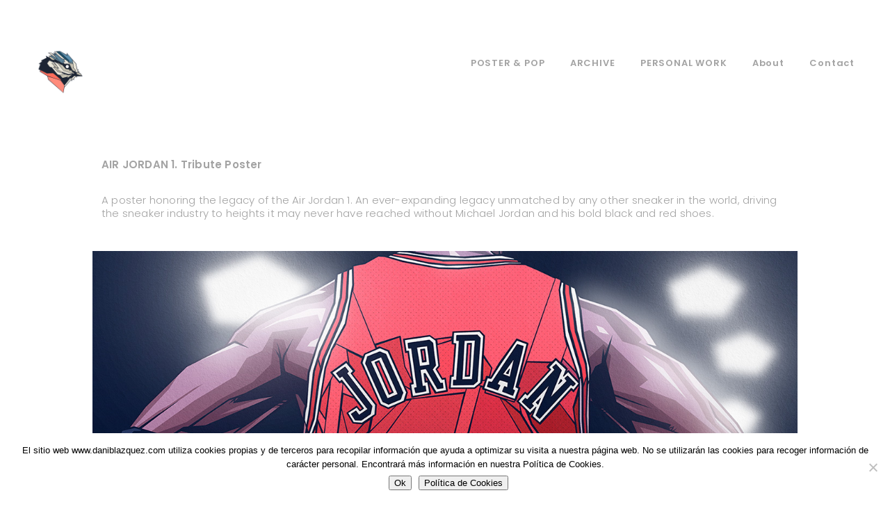

--- FILE ---
content_type: text/html
request_url: https://www.daniblazquez.com/project/air-jordan-1
body_size: 16616
content:
<!DOCTYPE html>
<html lang="es" data-semplice="5.3.4">
<head>
<meta charset="UTF-8" />
<meta name="viewport" content="width=device-width, initial-scale=1.0">
<meta name='robots' content='index, follow, max-image-preview:large, max-snippet:-1, max-video-preview:-1' />
<!-- This site is optimized with the Yoast SEO plugin v26.7 - https://yoast.com/wordpress/plugins/seo/ -->
<title>Air Jordan 1 - Dani Blázquez</title>
<meta name="description" content="Add a description about your page or projects. Should be around 135 to 160 characters." />
<link rel="canonical" href="https://www.daniblazquez.com/project/air-jordan-1" />
<meta property="og:locale" content="es_ES" />
<meta property="og:type" content="article" />
<meta property="og:title" content="Tron poster" />
<meta property="og:description" content="Add a description for facebook" />
<meta property="og:url" content="https://www.daniblazquez.com/project/air-jordan-1" />
<meta property="og:site_name" content="Dani Blázquez" />
<meta property="article:publisher" content="https://www.facebook.com/daniblazquezillustration" />
<meta property="article:modified_time" content="2025-11-30T17:12:42+00:00" />
<meta name="twitter:card" content="summary_large_image" />
<meta name="twitter:title" content="Tron poster" />
<meta name="twitter:description" content="Add a description for twitter" />
<script type="application/ld+json" class="yoast-schema-graph">{"@context":"https://schema.org","@graph":[{"@type":"WebPage","@id":"https://www.daniblazquez.com/project/air-jordan-1","url":"https://www.daniblazquez.com/project/air-jordan-1","name":"Air Jordan 1 - Dani Blázquez","isPartOf":{"@id":"https://www.daniblazquez.com/#website"},"datePublished":"2021-07-31T11:22:39+00:00","dateModified":"2025-11-30T17:12:42+00:00","description":"Add a description about your page or projects. Should be around 135 to 160 characters.","inLanguage":"es","potentialAction":[{"@type":"ReadAction","target":["https://www.daniblazquez.com/project/air-jordan-1"]}]},{"@type":"WebSite","@id":"https://www.daniblazquez.com/#website","url":"https://www.daniblazquez.com/","name":"Dani Blázquez","description":"Illustrator","publisher":{"@id":"https://www.daniblazquez.com/#/schema/person/b15abba7c980c8b77ef094d9d085bc4a"},"potentialAction":[{"@type":"SearchAction","target":{"@type":"EntryPoint","urlTemplate":"https://www.daniblazquez.com/?s={search_term_string}"},"query-input":{"@type":"PropertyValueSpecification","valueRequired":true,"valueName":"search_term_string"}}],"inLanguage":"es"},{"@type":["Person","Organization"],"@id":"https://www.daniblazquez.com/#/schema/person/b15abba7c980c8b77ef094d9d085bc4a","name":"Dani Blázquez","image":{"@type":"ImageObject","inLanguage":"es","@id":"https://www.daniblazquez.com/#/schema/person/image/","url":"https://www.daniblazquez.com/wp-content/uploads/2023/05/DANIBLAZQUEZ_LOGO.jpg","contentUrl":"https://www.daniblazquez.com/wp-content/uploads/2023/05/DANIBLAZQUEZ_LOGO.jpg","width":112,"height":112,"caption":"Dani Blázquez"},"logo":{"@id":"https://www.daniblazquez.com/#/schema/person/image/"},"description":"Hello! I'm Dani Blázquez. I work as a freelance illustrator. You can see my commercial and private work on this gallery. Hope you like it!","sameAs":["https://www.daniblazquez.com","https://www.facebook.com/daniblazquezillustration","https://www.instagram.com/daniblazquez/"]}]}</script>
<!-- / Yoast SEO plugin. -->
<link rel='dns-prefetch' href='//www.googletagmanager.com' />
<link rel="alternate" title="oEmbed (JSON)" type="application/json+oembed" href="https://www.daniblazquez.com/wp-json/oembed/1.0/embed?url=https%3A%2F%2Fwww.daniblazquez.com%2Fproject%2Fair-jordan-1" />
<link rel="alternate" title="oEmbed (XML)" type="text/xml+oembed" href="https://www.daniblazquez.com/wp-json/oembed/1.0/embed?url=https%3A%2F%2Fwww.daniblazquez.com%2Fproject%2Fair-jordan-1&#038;format=xml" />
<style id='wp-img-auto-sizes-contain-inline-css' type='text/css'>
img:is([sizes=auto i],[sizes^="auto," i]){contain-intrinsic-size:3000px 1500px}
/*# sourceURL=wp-img-auto-sizes-contain-inline-css */
</style>
<style id='wp-emoji-styles-inline-css' type='text/css'>
img.wp-smiley, img.emoji {
display: inline !important;
border: none !important;
box-shadow: none !important;
height: 1em !important;
width: 1em !important;
margin: 0 0.07em !important;
vertical-align: -0.1em !important;
background: none !important;
padding: 0 !important;
}
/*# sourceURL=wp-emoji-styles-inline-css */
</style>
<style id='wp-block-library-inline-css' type='text/css'>
:root{--wp-block-synced-color:#7a00df;--wp-block-synced-color--rgb:122,0,223;--wp-bound-block-color:var(--wp-block-synced-color);--wp-editor-canvas-background:#ddd;--wp-admin-theme-color:#007cba;--wp-admin-theme-color--rgb:0,124,186;--wp-admin-theme-color-darker-10:#006ba1;--wp-admin-theme-color-darker-10--rgb:0,107,160.5;--wp-admin-theme-color-darker-20:#005a87;--wp-admin-theme-color-darker-20--rgb:0,90,135;--wp-admin-border-width-focus:2px}@media (min-resolution:192dpi){:root{--wp-admin-border-width-focus:1.5px}}.wp-element-button{cursor:pointer}:root .has-very-light-gray-background-color{background-color:#eee}:root .has-very-dark-gray-background-color{background-color:#313131}:root .has-very-light-gray-color{color:#eee}:root .has-very-dark-gray-color{color:#313131}:root .has-vivid-green-cyan-to-vivid-cyan-blue-gradient-background{background:linear-gradient(135deg,#00d084,#0693e3)}:root .has-purple-crush-gradient-background{background:linear-gradient(135deg,#34e2e4,#4721fb 50%,#ab1dfe)}:root .has-hazy-dawn-gradient-background{background:linear-gradient(135deg,#faaca8,#dad0ec)}:root .has-subdued-olive-gradient-background{background:linear-gradient(135deg,#fafae1,#67a671)}:root .has-atomic-cream-gradient-background{background:linear-gradient(135deg,#fdd79a,#004a59)}:root .has-nightshade-gradient-background{background:linear-gradient(135deg,#330968,#31cdcf)}:root .has-midnight-gradient-background{background:linear-gradient(135deg,#020381,#2874fc)}:root{--wp--preset--font-size--normal:16px;--wp--preset--font-size--huge:42px}.has-regular-font-size{font-size:1em}.has-larger-font-size{font-size:2.625em}.has-normal-font-size{font-size:var(--wp--preset--font-size--normal)}.has-huge-font-size{font-size:var(--wp--preset--font-size--huge)}.has-text-align-center{text-align:center}.has-text-align-left{text-align:left}.has-text-align-right{text-align:right}.has-fit-text{white-space:nowrap!important}#end-resizable-editor-section{display:none}.aligncenter{clear:both}.items-justified-left{justify-content:flex-start}.items-justified-center{justify-content:center}.items-justified-right{justify-content:flex-end}.items-justified-space-between{justify-content:space-between}.screen-reader-text{border:0;clip-path:inset(50%);height:1px;margin:-1px;overflow:hidden;padding:0;position:absolute;width:1px;word-wrap:normal!important}.screen-reader-text:focus{background-color:#ddd;clip-path:none;color:#444;display:block;font-size:1em;height:auto;left:5px;line-height:normal;padding:15px 23px 14px;text-decoration:none;top:5px;width:auto;z-index:100000}html :where(.has-border-color){border-style:solid}html :where([style*=border-top-color]){border-top-style:solid}html :where([style*=border-right-color]){border-right-style:solid}html :where([style*=border-bottom-color]){border-bottom-style:solid}html :where([style*=border-left-color]){border-left-style:solid}html :where([style*=border-width]){border-style:solid}html :where([style*=border-top-width]){border-top-style:solid}html :where([style*=border-right-width]){border-right-style:solid}html :where([style*=border-bottom-width]){border-bottom-style:solid}html :where([style*=border-left-width]){border-left-style:solid}html :where(img[class*=wp-image-]){height:auto;max-width:100%}:where(figure){margin:0 0 1em}html :where(.is-position-sticky){--wp-admin--admin-bar--position-offset:var(--wp-admin--admin-bar--height,0px)}@media screen and (max-width:600px){html :where(.is-position-sticky){--wp-admin--admin-bar--position-offset:0px}}
/*# sourceURL=wp-block-library-inline-css */
</style><style id='global-styles-inline-css' type='text/css'>
:root{--wp--preset--aspect-ratio--square: 1;--wp--preset--aspect-ratio--4-3: 4/3;--wp--preset--aspect-ratio--3-4: 3/4;--wp--preset--aspect-ratio--3-2: 3/2;--wp--preset--aspect-ratio--2-3: 2/3;--wp--preset--aspect-ratio--16-9: 16/9;--wp--preset--aspect-ratio--9-16: 9/16;--wp--preset--color--black: #000000;--wp--preset--color--cyan-bluish-gray: #abb8c3;--wp--preset--color--white: #ffffff;--wp--preset--color--pale-pink: #f78da7;--wp--preset--color--vivid-red: #cf2e2e;--wp--preset--color--luminous-vivid-orange: #ff6900;--wp--preset--color--luminous-vivid-amber: #fcb900;--wp--preset--color--light-green-cyan: #7bdcb5;--wp--preset--color--vivid-green-cyan: #00d084;--wp--preset--color--pale-cyan-blue: #8ed1fc;--wp--preset--color--vivid-cyan-blue: #0693e3;--wp--preset--color--vivid-purple: #9b51e0;--wp--preset--gradient--vivid-cyan-blue-to-vivid-purple: linear-gradient(135deg,rgb(6,147,227) 0%,rgb(155,81,224) 100%);--wp--preset--gradient--light-green-cyan-to-vivid-green-cyan: linear-gradient(135deg,rgb(122,220,180) 0%,rgb(0,208,130) 100%);--wp--preset--gradient--luminous-vivid-amber-to-luminous-vivid-orange: linear-gradient(135deg,rgb(252,185,0) 0%,rgb(255,105,0) 100%);--wp--preset--gradient--luminous-vivid-orange-to-vivid-red: linear-gradient(135deg,rgb(255,105,0) 0%,rgb(207,46,46) 100%);--wp--preset--gradient--very-light-gray-to-cyan-bluish-gray: linear-gradient(135deg,rgb(238,238,238) 0%,rgb(169,184,195) 100%);--wp--preset--gradient--cool-to-warm-spectrum: linear-gradient(135deg,rgb(74,234,220) 0%,rgb(151,120,209) 20%,rgb(207,42,186) 40%,rgb(238,44,130) 60%,rgb(251,105,98) 80%,rgb(254,248,76) 100%);--wp--preset--gradient--blush-light-purple: linear-gradient(135deg,rgb(255,206,236) 0%,rgb(152,150,240) 100%);--wp--preset--gradient--blush-bordeaux: linear-gradient(135deg,rgb(254,205,165) 0%,rgb(254,45,45) 50%,rgb(107,0,62) 100%);--wp--preset--gradient--luminous-dusk: linear-gradient(135deg,rgb(255,203,112) 0%,rgb(199,81,192) 50%,rgb(65,88,208) 100%);--wp--preset--gradient--pale-ocean: linear-gradient(135deg,rgb(255,245,203) 0%,rgb(182,227,212) 50%,rgb(51,167,181) 100%);--wp--preset--gradient--electric-grass: linear-gradient(135deg,rgb(202,248,128) 0%,rgb(113,206,126) 100%);--wp--preset--gradient--midnight: linear-gradient(135deg,rgb(2,3,129) 0%,rgb(40,116,252) 100%);--wp--preset--font-size--small: 13px;--wp--preset--font-size--medium: 20px;--wp--preset--font-size--large: 36px;--wp--preset--font-size--x-large: 42px;--wp--preset--spacing--20: 0.44rem;--wp--preset--spacing--30: 0.67rem;--wp--preset--spacing--40: 1rem;--wp--preset--spacing--50: 1.5rem;--wp--preset--spacing--60: 2.25rem;--wp--preset--spacing--70: 3.38rem;--wp--preset--spacing--80: 5.06rem;--wp--preset--shadow--natural: 6px 6px 9px rgba(0, 0, 0, 0.2);--wp--preset--shadow--deep: 12px 12px 50px rgba(0, 0, 0, 0.4);--wp--preset--shadow--sharp: 6px 6px 0px rgba(0, 0, 0, 0.2);--wp--preset--shadow--outlined: 6px 6px 0px -3px rgb(255, 255, 255), 6px 6px rgb(0, 0, 0);--wp--preset--shadow--crisp: 6px 6px 0px rgb(0, 0, 0);}:where(.is-layout-flex){gap: 0.5em;}:where(.is-layout-grid){gap: 0.5em;}body .is-layout-flex{display: flex;}.is-layout-flex{flex-wrap: wrap;align-items: center;}.is-layout-flex > :is(*, div){margin: 0;}body .is-layout-grid{display: grid;}.is-layout-grid > :is(*, div){margin: 0;}:where(.wp-block-columns.is-layout-flex){gap: 2em;}:where(.wp-block-columns.is-layout-grid){gap: 2em;}:where(.wp-block-post-template.is-layout-flex){gap: 1.25em;}:where(.wp-block-post-template.is-layout-grid){gap: 1.25em;}.has-black-color{color: var(--wp--preset--color--black) !important;}.has-cyan-bluish-gray-color{color: var(--wp--preset--color--cyan-bluish-gray) !important;}.has-white-color{color: var(--wp--preset--color--white) !important;}.has-pale-pink-color{color: var(--wp--preset--color--pale-pink) !important;}.has-vivid-red-color{color: var(--wp--preset--color--vivid-red) !important;}.has-luminous-vivid-orange-color{color: var(--wp--preset--color--luminous-vivid-orange) !important;}.has-luminous-vivid-amber-color{color: var(--wp--preset--color--luminous-vivid-amber) !important;}.has-light-green-cyan-color{color: var(--wp--preset--color--light-green-cyan) !important;}.has-vivid-green-cyan-color{color: var(--wp--preset--color--vivid-green-cyan) !important;}.has-pale-cyan-blue-color{color: var(--wp--preset--color--pale-cyan-blue) !important;}.has-vivid-cyan-blue-color{color: var(--wp--preset--color--vivid-cyan-blue) !important;}.has-vivid-purple-color{color: var(--wp--preset--color--vivid-purple) !important;}.has-black-background-color{background-color: var(--wp--preset--color--black) !important;}.has-cyan-bluish-gray-background-color{background-color: var(--wp--preset--color--cyan-bluish-gray) !important;}.has-white-background-color{background-color: var(--wp--preset--color--white) !important;}.has-pale-pink-background-color{background-color: var(--wp--preset--color--pale-pink) !important;}.has-vivid-red-background-color{background-color: var(--wp--preset--color--vivid-red) !important;}.has-luminous-vivid-orange-background-color{background-color: var(--wp--preset--color--luminous-vivid-orange) !important;}.has-luminous-vivid-amber-background-color{background-color: var(--wp--preset--color--luminous-vivid-amber) !important;}.has-light-green-cyan-background-color{background-color: var(--wp--preset--color--light-green-cyan) !important;}.has-vivid-green-cyan-background-color{background-color: var(--wp--preset--color--vivid-green-cyan) !important;}.has-pale-cyan-blue-background-color{background-color: var(--wp--preset--color--pale-cyan-blue) !important;}.has-vivid-cyan-blue-background-color{background-color: var(--wp--preset--color--vivid-cyan-blue) !important;}.has-vivid-purple-background-color{background-color: var(--wp--preset--color--vivid-purple) !important;}.has-black-border-color{border-color: var(--wp--preset--color--black) !important;}.has-cyan-bluish-gray-border-color{border-color: var(--wp--preset--color--cyan-bluish-gray) !important;}.has-white-border-color{border-color: var(--wp--preset--color--white) !important;}.has-pale-pink-border-color{border-color: var(--wp--preset--color--pale-pink) !important;}.has-vivid-red-border-color{border-color: var(--wp--preset--color--vivid-red) !important;}.has-luminous-vivid-orange-border-color{border-color: var(--wp--preset--color--luminous-vivid-orange) !important;}.has-luminous-vivid-amber-border-color{border-color: var(--wp--preset--color--luminous-vivid-amber) !important;}.has-light-green-cyan-border-color{border-color: var(--wp--preset--color--light-green-cyan) !important;}.has-vivid-green-cyan-border-color{border-color: var(--wp--preset--color--vivid-green-cyan) !important;}.has-pale-cyan-blue-border-color{border-color: var(--wp--preset--color--pale-cyan-blue) !important;}.has-vivid-cyan-blue-border-color{border-color: var(--wp--preset--color--vivid-cyan-blue) !important;}.has-vivid-purple-border-color{border-color: var(--wp--preset--color--vivid-purple) !important;}.has-vivid-cyan-blue-to-vivid-purple-gradient-background{background: var(--wp--preset--gradient--vivid-cyan-blue-to-vivid-purple) !important;}.has-light-green-cyan-to-vivid-green-cyan-gradient-background{background: var(--wp--preset--gradient--light-green-cyan-to-vivid-green-cyan) !important;}.has-luminous-vivid-amber-to-luminous-vivid-orange-gradient-background{background: var(--wp--preset--gradient--luminous-vivid-amber-to-luminous-vivid-orange) !important;}.has-luminous-vivid-orange-to-vivid-red-gradient-background{background: var(--wp--preset--gradient--luminous-vivid-orange-to-vivid-red) !important;}.has-very-light-gray-to-cyan-bluish-gray-gradient-background{background: var(--wp--preset--gradient--very-light-gray-to-cyan-bluish-gray) !important;}.has-cool-to-warm-spectrum-gradient-background{background: var(--wp--preset--gradient--cool-to-warm-spectrum) !important;}.has-blush-light-purple-gradient-background{background: var(--wp--preset--gradient--blush-light-purple) !important;}.has-blush-bordeaux-gradient-background{background: var(--wp--preset--gradient--blush-bordeaux) !important;}.has-luminous-dusk-gradient-background{background: var(--wp--preset--gradient--luminous-dusk) !important;}.has-pale-ocean-gradient-background{background: var(--wp--preset--gradient--pale-ocean) !important;}.has-electric-grass-gradient-background{background: var(--wp--preset--gradient--electric-grass) !important;}.has-midnight-gradient-background{background: var(--wp--preset--gradient--midnight) !important;}.has-small-font-size{font-size: var(--wp--preset--font-size--small) !important;}.has-medium-font-size{font-size: var(--wp--preset--font-size--medium) !important;}.has-large-font-size{font-size: var(--wp--preset--font-size--large) !important;}.has-x-large-font-size{font-size: var(--wp--preset--font-size--x-large) !important;}
/*# sourceURL=global-styles-inline-css */
</style>
<style id='classic-theme-styles-inline-css' type='text/css'>
/*! This file is auto-generated */
.wp-block-button__link{color:#fff;background-color:#32373c;border-radius:9999px;box-shadow:none;text-decoration:none;padding:calc(.667em + 2px) calc(1.333em + 2px);font-size:1.125em}.wp-block-file__button{background:#32373c;color:#fff;text-decoration:none}
/*# sourceURL=/wp-includes/css/classic-themes.min.css */
</style>
<!-- <link rel='stylesheet' id='cookie-notice-front-css' href='https://www.daniblazquez.com/wp-content/plugins/cookie-notice/css/front.min.css?ver=2.5.11' type='text/css' media='all' /> -->
<!-- <link rel='stylesheet' id='semplice-stylesheet-css' href='https://www.daniblazquez.com/wp-content/themes/semplice5/style.css?ver=5.3.4' type='text/css' media='all' /> -->
<!-- <link rel='stylesheet' id='semplice-frontend-stylesheet-css' href='https://www.daniblazquez.com/wp-content/themes/semplice5/assets/css/frontend.min.css?ver=5.3.4' type='text/css' media='all' /> -->
<!-- <link rel='stylesheet' id='mediaelement-css' href='https://www.daniblazquez.com/wp-includes/js/mediaelement/mediaelementplayer-legacy.min.css?ver=4.2.17' type='text/css' media='all' /> -->
<link rel="stylesheet" type="text/css" href="//www.daniblazquez.com/wp-content/cache/wpfc-minified/8y8lqr2w/9r6wl.css" media="all"/>
<script type="text/javascript" id="cookie-notice-front-js-before">
/* <![CDATA[ */
var cnArgs = {"ajaxUrl":"https:\/\/www.daniblazquez.com\/wp-admin\/admin-ajax.php","nonce":"f9a5b7010e","hideEffect":"fade","position":"bottom","onScroll":false,"onScrollOffset":100,"onClick":false,"cookieName":"cookie_notice_accepted","cookieTime":2592000,"cookieTimeRejected":2592000,"globalCookie":false,"redirection":false,"cache":true,"revokeCookies":false,"revokeCookiesOpt":"automatic"};
//# sourceURL=cookie-notice-front-js-before
/* ]]> */
</script>
<script src='//www.daniblazquez.com/wp-content/cache/wpfc-minified/8m4idtb1/9r6wl.js' type="text/javascript"></script>
<!-- <script type="text/javascript" src="https://www.daniblazquez.com/wp-content/plugins/cookie-notice/js/front.min.js?ver=2.5.11" id="cookie-notice-front-js"></script> -->
<!-- <script type="text/javascript" src="https://www.daniblazquez.com/wp-includes/js/jquery/jquery.min.js?ver=3.7.1" id="jquery-core-js"></script> -->
<!-- <script type="text/javascript" src="https://www.daniblazquez.com/wp-includes/js/jquery/jquery-migrate.min.js?ver=3.4.1" id="jquery-migrate-js"></script> -->
<!-- Fragmento de código de la etiqueta de Google (gtag.js) añadida por Site Kit -->
<!-- Fragmento de código de Google Analytics añadido por Site Kit -->
<script type="text/javascript" src="https://www.googletagmanager.com/gtag/js?id=G-PK365H3RBQ" id="google_gtagjs-js" async></script>
<script type="text/javascript" id="google_gtagjs-js-after">
/* <![CDATA[ */
window.dataLayer = window.dataLayer || [];function gtag(){dataLayer.push(arguments);}
gtag("set","linker",{"domains":["www.daniblazquez.com"]});
gtag("js", new Date());
gtag("set", "developer_id.dZTNiMT", true);
gtag("config", "G-PK365H3RBQ");
//# sourceURL=google_gtagjs-js-after
/* ]]> */
</script>
<link rel="https://api.w.org/" href="https://www.daniblazquez.com/wp-json/" /><link rel="EditURI" type="application/rsd+xml" title="RSD" href="https://www.daniblazquez.com/xmlrpc.php?rsd" />
<link rel='shortlink' href='https://www.daniblazquez.com/?p=4031' />
<meta name="generator" content="Site Kit by Google 1.168.0" /><link href='https://fonts.googleapis.com/css?family=Poppins:100,200,300,400,500,600,700,800,900&display=swap' rel='stylesheet'><link href='https://fonts.googleapis.com/css?family=Poppins:100,200,300,400,500,600,700,800,900&display=swap' rel='stylesheet'><style type="text/css" id="semplice-webfonts-css">.font_6p2n59p7n, [data-font="font_6p2n59p7n"], [data-font="font_6p2n59p7n"] li a {font-family: "Poppins", sans-serif;font-weight: 900;font-variation-settings: normal;font-style: normal;}.font_ujeawavqh, [data-font="font_ujeawavqh"], [data-font="font_ujeawavqh"] li a {font-family: "Poppins", sans-serif;font-weight: 800;font-variation-settings: normal;font-style: normal;}.font_m6yu1b1xy, [data-font="font_m6yu1b1xy"], [data-font="font_m6yu1b1xy"] li a {font-family: "Poppins", sans-serif;font-weight: 700;font-variation-settings: normal;font-style: normal;}.font_dpfkzmb0o, [data-font="font_dpfkzmb0o"], [data-font="font_dpfkzmb0o"] li a, #content-holder h1 {font-family: "Poppins", sans-serif;font-weight: 600;font-variation-settings: normal;font-style: normal;}.font_ht27m0xb9, [data-font="font_ht27m0xb9"], [data-font="font_ht27m0xb9"] li a {font-family: "Poppins", sans-serif;font-weight: 500;font-variation-settings: normal;font-style: normal;}.font_j6y8awfbx, [data-font="font_j6y8awfbx"], [data-font="font_j6y8awfbx"] li a {font-family: "Poppins", sans-serif;font-weight: 400;font-variation-settings: normal;font-style: normal;}.font_4dshm9hit, [data-font="font_4dshm9hit"], [data-font="font_4dshm9hit"] li a, #content-holder p, #content-holder li {font-family: "Poppins", sans-serif;font-weight: 300;font-variation-settings: normal;font-style: normal;}.font_tnzfnrr9q, [data-font="font_tnzfnrr9q"], [data-font="font_tnzfnrr9q"] li a {font-family: "Poppins", sans-serif;font-weight: 200;font-variation-settings: normal;font-style: normal;}.font_kz0dlk3fz, [data-font="font_kz0dlk3fz"], [data-font="font_kz0dlk3fz"] li a {font-family: "Poppins", sans-serif;font-weight: 100;font-variation-settings: normal;font-style: normal;}</style>
<style type="text/css" id="semplice-custom-css">
@media screen and (min-width: 1170px) {
.container-fluid, .container, .admin-container {
padding: 0 1.66667rem 0 1.66667rem;
}
}
.container {
max-width: 1660px;
}@media screen and (max-width: 1169px) { .row {
margin-left: -15px;
margin-right: -15px;
}.column, .grid-column {
padding-left: 15px;
padding-right: 15px;
}}@media screen and (min-width: 1170px) { .row {
margin-left: -7.5px;
margin-right: -7.5px;
}.column, .grid-column {
padding-left: 7.5px;
padding-right: 7.5px;
}}
#content-holder h1 { font-size: 0.8333333333333334rem;line-height: 1.2777777777777777rem;letter-spacing: 0.011111111111111112rem;}#content-holder p, #content-holder li { font-size: 0.8333333333333334rem;line-height: 1.2777777777778;letter-spacing: 0.011111111111111112rem;}#content-holder .is-content p { margin-bottom: 1.2777777777778em; }@media screen and (min-width: 992px) and (max-width: 1169.98px) { }@media screen and (min-width: 768px) and (max-width: 991.98px) { }@media screen and (min-width: 544px) and (max-width: 767.98px) { }@media screen and (max-width: 543.98px) { }
.project-panel {
background: #ffffff;
padding: 5.555555555555555rem 0rem;
}
[data-pp-gutter="no"] .project-panel .pp-thumbs,
.project-panel .pp-thumbs {
margin-bottom: -1.666666666666667rem;
}
#content-holder .panel-label, .projectnav-preview .panel-label {
color: #000000;
font-size: 1.1111111111111112rem;
text-transform: uppercase;
padding-left: 0rem;
padding-bottom: 1.6666666666666667rem;
text-align: left;
line-height: 1;
}
.project-panel .pp-title {
padding: 0.1111111111111111rem 0rem 1.666666666666667rem 0rem;
}
.project-panel .pp-title a {
color: #000000; 
font-size: 0.7222222222222222rem; 
text-transform: none;
} 
.project-panel .pp-title span {
color: #999999;
font-size: 0.7222222222222222rem;
text-transform: none;
}
.semplice-next-prev {
background: #020202;
padding: 0rem 0rem 0rem 0rem;
}
.semplice-next-prev .np-inner {
height: 16.666666666666668rem;
}
.semplice-next-prev .np-inner .np-link .np-prefix,
.semplice-next-prev .np-inner .np-link .np-label {
color: #a3a3a3;
font-size: 1.555555555555556rem;
text-transform: none;
letter-spacing: 0rem;
}
.semplice-next-prev .np-inner .np-link .np-text-above {
padding-bottom: 2px;
}
.semplice-next-prev .np-inner .np-link .np-label-above {
color: #a3a3a3;
font-size: 0.7777777777777778rem;
text-transform: uppercase;
letter-spacing: 1px;
}
.semplice-next-prev .np-inner .np-link .np-text {
padding: 0rem 0rem;
}
.semplice-next .np-text {
margin-right: -0rem;
}
.semplice-next-prev .nextprev-seperator {
width: 1px;
margin: 4.444444444444445rem -0px;
background: #000000;
}
.np-link:hover {
background: #000000;
}
.np-link:hover .np-text .np-label,
.np-link:hover .np-text .np-prefix {
color: #000000 !important;
}
.np-link:hover .np-label-above {
color: #000000 !important;
}
.is-content { color: #a3a3a3; }a { color: #a3a3a3; }a:hover { color: #474747; }.standard .menu-item {position: relative;}
.standard .menu-item > a {
padding-left: 0 !important;
}
/* Main Styling for Subnav */
.standard .sub-menu {
position: absolute !important;
background: transparent !important;
height: auto !important;
width: 120px !important;
padding: 0 !important;
border-radius: 0px !important;
box-shadow: none !important;
justify-content: flex-start !important;
opacity: 0 !important;
transition: ease 0.5s all !important;
display: block !important;
left: 0 !important;
top: 21px !important;
transform: none !important;
margin-top: 21px !important;
z-index: 0 !important;
}
/* Subnav Reveal Effects */
.standard .menu-item:hover .sub-menu {
opacity: 1 !important;
margin-top: 0px !important;
z-index: 5 !important;
}
/* Subnav List Item Spacing */
.standard .sub-menu li {
margin-bottom: 4px !important;
}
.standard .sub-menu li:last-child {
margin-bottom: 0px !important;
}
/* Subnav List Item Styling */
.standard .sub-menu li a span {
color: #a3a3a3 !important;
font-size: 11px !important;
width: 100% !important;
display: block !important;
text-align: left !important;
font-weight: 400;
}
/* Subnav List Item Hover Effects */
.standard .sub-menu li:hover a span {
color: #000 !important;
}
/* Overlay Menu Subnav Spacing */
#overlay-menu .sub-menu {
padding: 10px !important;
}
/* Overlay Menu Subnav Item Styling */
#overlay-menu .sub-menu li a span {
color: #222 !important;
font-size: 16px !important;
width: 100% !important;
display: block !important;
text-align: center !important;
}
/* Overlay Menu Subnav Item Hover Effects */
#overlay-menu .sub-menu li a span {
color: #000 !important;
}#nprogress .bar { background: #00ddad; }.back-to-top a svg { fill: #a3a3a3; }.pswp__bg { background: #ffffff; }.pswp__top-bar, .pswp__button--arrow--left:before, .pswp__button--arrow--right:before { background-color: rgba(255, 255, 255, .15) !important; }
.pswp__counter {
color: #000000;
}
.pswp--svg .pswp__button,
.pswp--svg .pswp__button--arrow--left:before,
.pswp--svg .pswp__button--arrow--right:before {
background-image: url("data:image/svg+xml;utf8,<svg xmlns='http://www.w3.org/2000/svg' width='1100' height='367' viewBox='0 0 1100 367'><path fill='%23000000' d='M60.08,308a2.094,2.094,0,0,1-1.48-3.575l62.806-62.821a2.093,2.093,0,0,1,2.96,2.961L61.56,307.388A2.085,2.085,0,0,1,60.08,308Zm62.806,0a2.087,2.087,0,0,1-1.48-.613L58.6,244.566a2.093,2.093,0,0,1,2.96-2.961l62.806,62.821A2.094,2.094,0,0,1,122.886,308Z'/><path fill='%23000000' d='M701.3,243.326H623.655l24.34-24.1c1.416-1.466,2.366-3.794.891-5.2-1.436-1.367-2.7-1.364-4.134.008L614.081,243.4a3.655,3.655,0,0,0,0,5.195l0,0.005,30.669,29.369c1.472,1.41,2.815,1.369,4.235-.093,1.381-1.421.385-3.672-.991-5.1l-24.339-24.107H701.3c2.041,0,2.7-.644,2.7-2.671S703.345,243.326,701.3,243.326Z'/><path fill='%23000000' d='M398.7,243.326h77.649l-24.34-24.1c-1.416-1.466-2.366-3.794-.891-5.2,1.436-1.367,2.7-1.364,4.134.008L485.919,243.4a3.655,3.655,0,0,1,0,5.195l0,0.005L455.25,277.967c-1.472,1.41-2.815,1.369-4.235-.093-1.381-1.421-.385-3.672.991-5.1l24.339-24.107H398.7c-2.041,0-2.7-.644-2.7-2.671S396.655,243.326,398.7,243.326Z'/><path fill='%23000000' d='M59.152,126a2.157,2.157,0,0,1-1.525-3.682l25.88-25.878a2.156,2.156,0,0,1,3.05,3.05L60.677,125.37A2.15,2.15,0,0,1,59.152,126Zm64.7-45.288a2.157,2.157,0,0,1-2.157-2.156V61.305H104.442a2.157,2.157,0,1,1,0-4.313h19.41a2.157,2.157,0,0,1,2.156,2.157V78.558A2.157,2.157,0,0,1,123.852,80.714ZM78.562,126H59.152A2.157,2.157,0,0,1,57,123.845V104.436a2.157,2.157,0,0,1,4.313,0v17.253H78.562A2.157,2.157,0,1,1,78.562,126Zm19.41-38.818A2.157,2.157,0,0,1,96.447,83.5l25.88-25.879a2.156,2.156,0,0,1,3.049,3.05L99.5,86.552A2.149,2.149,0,0,1,97.972,87.184Z'/><path fill='%23000000' d='M635.621,115.347A30.674,30.674,0,1,1,666.3,84.663h0A30.7,30.7,0,0,1,635.621,115.347Zm0.03-56.659a25.981,25.981,0,1,0,25.964,25.975h0A26,26,0,0,0,635.651,58.688Zm13.861,28.125H621.4a2.344,2.344,0,0,1,0-4.687h28.111A2.344,2.344,0,0,1,649.512,86.813ZM677.623,129a2.329,2.329,0,0,1-1.656-.687l-21.956-21.968a2.343,2.343,0,0,1,3.313-3.314L679.279,125A2.344,2.344,0,0,1,677.623,129Z'/><path fill='%23000000' d='M452.62,115.347A30.674,30.674,0,0,1,452.649,54h0A30.7,30.7,0,0,1,483.3,84.663h0A30.7,30.7,0,0,1,452.62,115.347Zm0.03-56.659a25.98,25.98,0,1,0,25.966,25.975h0a26,26,0,0,0-25.963-25.975h0Zm13.862,28.125H438.4a2.344,2.344,0,0,1,0-4.687h28.111A2.344,2.344,0,0,1,466.512,86.813Zm-14.055,14.063a2.344,2.344,0,0,1-2.343-2.344V70.406a2.343,2.343,0,1,1,4.685,0V98.531A2.343,2.343,0,0,1,452.457,100.875ZM494.624,129a2.335,2.335,0,0,1-1.657-.687l-21.956-21.968a2.343,2.343,0,0,1,3.313-3.314L496.28,125A2.344,2.344,0,0,1,494.624,129Z'/><path fill='%23000000' d='M280.972,87.184a2.157,2.157,0,0,1-1.525-3.681l25.88-25.879a2.156,2.156,0,0,1,3.049,3.05L282.5,86.552A2.149,2.149,0,0,1,280.972,87.184Zm-12.939,32.348a2.157,2.157,0,0,1-2.157-2.156V100.123H248.623a2.156,2.156,0,0,1,0-4.313h19.41a2.157,2.157,0,0,1,2.156,2.157v19.409A2.156,2.156,0,0,1,268.033,119.532Zm32.349-32.348h-19.41a2.157,2.157,0,0,1-2.156-2.157V65.618a2.156,2.156,0,1,1,4.313,0V82.871h17.253A2.157,2.157,0,0,1,300.382,87.184ZM242.153,126a2.157,2.157,0,0,1-1.524-3.681l25.879-25.879a2.156,2.156,0,1,1,3.049,3.05L243.678,125.37A2.146,2.146,0,0,1,242.153,126Z'/></svg>");
}
#content-holder .thumb .thumb-inner .thumb-hover {background-color: rgba(0, 0, 0, 0.8);background-size: auto;background-position: 0% 0%;background-repeat: no-repeat;}#content-holder .thumb .thumb-inner { transition: box-shadow 0.3s ease; }#content-holder .thumb .thumb-inner:hover, .is-frontend #content-holder .thumb .wrap-focus { box-shadow: 0rem 0rem 0rem 0rem rgba(0,0,0,1); }#content-holder .thumb .thumb-hover-meta { padding: 1.1111111111111112rem; }#content-holder .thumb .thumb-hover-meta .title { color: #ffffff; font-size: 1rem; text-transform: none; }#content-holder .thumb .thumb-hover-meta .category { color: transparent; font-size: 1rem; text-transform: none; }#content-holder .thumb video { opacity: 1; }
</style>
<style type="text/css" id="4031-post-css">
#content-4031 #column_i3bmwuafn {padding-top: 2.5rem;}#content-4031 #content_zrgj5pum5 {padding-left: 0.7222222222222222rem;}#content-4031 #content_zrgj5pum5 .is-content {}#content-4031 #column_j1uyussmz {padding-top: 2.5rem;}#content-4031 #section_99a95f960 {padding-top: 0rem;margin-top: 1.9444444444444444rem;padding-right: 0rem;margin-right: 0rem;padding-left: 0rem;}@media screen and (min-width: 544px) and (max-width: 767.98px) { #content-4031 #section_99a95f960 {padding-top: 0rem;margin-top: 0.8333333333333334rem;}}@media screen and (max-width: 543.98px) { #content-4031 #section_99a95f960 {padding-top: 0.8333333333333334rem;margin-top: 0rem;}}@media screen and (min-width: 544px) and (max-width: 767.98px) { #content-4031 #column_2d08a9a65 {padding-top: 1.1111111111111112rem;padding-bottom: 0rem;}}@media screen and (max-width: 543.98px) { #content-4031 #column_2d08a9a65 {padding-top: 1.1111111111111112rem;}}#content-4031 #content_fd048b178 {padding-top: 0rem;margin-top: 0rem;padding-right: 0rem;padding-left: 0rem;}#content-4031 #content_fd048b178 .is-content {}#content-4031 #column_2bd8ff56f {padding-top: 2.5rem;}#content-4031 #column_0dn5orbyh {padding-top: 2.5rem;}#content-4031 #column_788yb6eoq {padding-top: 2.5rem;}#content-4031 #column_6fsr5ns8e {padding-top: 2.5rem;}#content-4031 #column_3kkevfxqs {padding-top: 2.5rem;}#content-4031 #content_4f5r8rchr {padding-top: 2.5rem;}#content-4031 #content_4f5r8rchr .is-content {}#content-4031 #content_8l6gskuvm {padding-top: 2.5rem;}#content-4031 #content_8l6gskuvm .is-content {}#content-4031 #content_fbtik6qi9 {padding-top: 2.5rem;}#content-4031 #content_fbtik6qi9 .is-content {}#content-4031 #content_fvazmhcar {padding-top: 2.5rem;}#content-4031 #content_fvazmhcar .is-content {}#content-4031 #content_fhl9okjif {padding-top: 2.5rem;}#content-4031 #content_fhl9okjif .is-content {}#content-4031 #content_d2dgl5nxk {padding-top: 2.5rem;}#content-4031 #content_d2dgl5nxk .is-content {}#content-4031 #content_m71et1p61 {padding-top: 2.5rem;}#content-4031 #content_m71et1p61 .is-content {}#content-4031 #content_rouusq6au {padding-top: 2.5rem;}#content-4031 #content_rouusq6au .is-content {}#content-4031 #section_ff2562772 .container {height: 5rem;}#content-4031 .transition-wrap {}.back-to-top a svg { fill: #a3a3a3; }#content-4031 #content_c1538d169 {padding-top: 3.3333333333333335rem;padding-bottom: 1.6666666666666667rem;}#content-4031 #content_c1538d169 .is-content {}
.nav_pes7wftvv { background-color: rgba(255, 255, 255, 0.93);; }.nav_pes7wftvv { height: 10rem; }.is-frontend #content-4031 .sections { margin-top: 10rem; }.nav_pes7wftvv { padding-top: 0rem; }.nav_pes7wftvv { padding-bottom: 0rem; }.nav_pes7wftvv .navbar-inner .navbar-left, .nav_pes7wftvv .navbar-inner .navbar-center, .nav_pes7wftvv .navbar-inner .navbar-distributed { left: 2.8333333333333335rem; }.nav_pes7wftvv .container-fluid .navbar-inner .navbar-right, .nav_pes7wftvv .container-fluid .navbar-inner .navbar-distributed { right: 2.8333333333333335rem; }.nav_pes7wftvv .container-fluid .hamburger a:after { padding-right: 1.1111111111111rem; }.nav_pes7wftvv .navbar-inner .logo { margin-top: 0.8333333333333334rem; }.nav_pes7wftvv .logo img, .nav_pes7wftvv .logo svg { width: 3.888888888888889rem; }.nav_pes7wftvv .navbar-inner .logo { align-items: center; }.nav_pes7wftvv .navbar-inner .hamburger { align-items: center; }.nav_pes7wftvv .navbar-inner .hamburger a.menu-icon span { background-color: #a3a3a3; }.nav_pes7wftvv .navbar-inner .hamburger a.menu-icon { width: 0.7777777777777778rem; }.nav_pes7wftvv .navbar-inner .hamburger a.menu-icon span { height: 1px; }.nav_pes7wftvv .navbar-inner .hamburger a.open-menu span::before { transform: translateY(-5px); }.nav_pes7wftvv .navbar-inner .hamburger a.open-menu span::after { transform: translateY(5px); }.nav_pes7wftvv .navbar-inner .hamburger a.open-menu:hover span::before { transform: translateY(-7px); }.nav_pes7wftvv .navbar-inner .hamburger a.open-menu:hover span::after { transform: translateY(7px); }.nav_pes7wftvv .navbar-inner .hamburger a.menu-icon { height: 11px; }.nav_pes7wftvv .navbar-inner .hamburger a.menu-icon span { margin-top: 5.5px; }.nav_pes7wftvv .navbar-inner .custom-hamburger img { width: 1.1666666666666667rem; }.nav_pes7wftvv .navbar-inner nav ul li a span { font-size: 0.7222222222222222rem; }.nav_pes7wftvv .navbar-inner nav ul li a span { color: #a3a3a3; }.nav_pes7wftvv .navbar-inner nav ul li a { padding-left: 2.0277777777778rem; }.nav_pes7wftvv .navbar-inner nav ul li a { padding-right: 2.0277777777778rem; }.nav_pes7wftvv .navbar-inner nav ul li a span { text-transform: none; }.nav_pes7wftvv .navbar-inner nav ul li a span { letter-spacing: 0.044444444444444446rem; }.nav_pes7wftvv .navbar-inner nav ul li a span { border-bottom-width: 0rem; }.nav_pes7wftvv .navbar-inner nav ul li a span { border-bottom-color: #020202; }.nav_pes7wftvv .navbar-inner nav ul li a span { padding-bottom: 0rem; }.nav_pes7wftvv .navbar-inner nav.standard ul { align-items: center; }.nav_pes7wftvv .navbar-inner nav ul li a:hover span, .navbar-inner nav ul li.current-menu-item a span, .navbar-inner nav ul li.current_page_item a span, .nav_pes7wftvv .navbar-inner nav ul li.wrap-focus a span { color: #000000; }.nav_pes7wftvv .navbar-inner nav ul li.current-menu-item a span { color: #000000; }.nav_pes7wftvv .navbar-inner nav ul li.current_page_item a span { color: #000000; }[data-post-type="project"] .navbar-inner nav ul li.portfolio-grid a span, [data-post-type="post"] .navbar-inner nav ul li.blog-overview a span { color: #000000; }.nav_pes7wftvv .navbar-inner nav ul li a:hover span { border-bottom-color: transparent; }.nav_pes7wftvv .navbar-inner nav ul li.current-menu-item a span { border-bottom-color: transparent; }.nav_pes7wftvv .navbar-inner nav ul li.current_page_item a span { border-bottom-color: transparent; }[data-post-type="project"] .navbar-inner nav ul li.portfolio-grid a span, [data-post-type="post"] .navbar-inner nav ul li.blog-overview a span { border-bottom-color: transparent; }#overlay-menu { background-color: rgba(255, 255, 255, 1); }#overlay-menu .overlay-menu-inner nav { padding-top: 0rem; }#overlay-menu .overlay-menu-inner nav { text-align: center; }#overlay-menu .overlay-menu-inner nav ul li a span { font-size: 0.7222222222222222rem; }#overlay-menu .overlay-menu-inner nav ul li a span { color: #a3a3a3; }#overlay-menu .overlay-menu-inner nav ul li a { padding-top: 0.55555555555556rem; }#overlay-menu .overlay-menu-inner nav ul li a { padding-bottom: 0.55555555555556rem; }#overlay-menu .overlay-menu-inner nav ul li a span { text-transform: none; }#overlay-menu .overlay-menu-inner nav ul li a span { letter-spacing: 0.005555555555555556rem; }#overlay-menu .overlay-menu-inner nav ul li a span { border-bottom-color: transparent; }#overlay-menu .overlay-menu-inner nav ul li a:hover span { color: #000000; }#overlay-menu .overlay-menu-inner nav ul li.current-menu-item a span { color: #000000; }#overlay-menu .overlay-menu-inner nav ul li.current_page_item a span { color: #000000; }[data-post-type="project"] #overlay-menu .overlay-menu-inner nav ul li.portfolio-grid a span, [data-post-type="post"] #overlay-menu .overlay-menu-inner nav ul li.blog-overview a span { color: #000000; }@media screen and (min-width: 992px) and (max-width: 1169.98px) { .nav_pes7wftvv .navbar-inner .hamburger a.menu-icon { height: 11px; }.nav_pes7wftvv .navbar-inner .hamburger a.menu-icon span { margin-top: 5.5px; }}@media screen and (min-width: 768px) and (max-width: 991.98px) { .nav_pes7wftvv .navbar-inner .hamburger a.menu-icon { height: 11px; }.nav_pes7wftvv .navbar-inner .hamburger a.menu-icon span { margin-top: 5.5px; }}@media screen and (min-width: 544px) and (max-width: 767.98px) { .nav_pes7wftvv .navbar-inner .hamburger a.menu-icon { height: 11px; }.nav_pes7wftvv .navbar-inner .hamburger a.menu-icon span { margin-top: 5.5px; }}@media screen and (max-width: 543.98px) { .nav_pes7wftvv .navbar-inner .hamburger a.menu-icon { height: 11px; }.nav_pes7wftvv .navbar-inner .hamburger a.menu-icon span { margin-top: 5.5px; }}
</style>
<!-- All in one Favicon 4.8 --><link rel="icon" href="https://www.daniblazquez.com/wp-content/uploads/2023/05/FAVICON_ZZ.png" type="image/png"/>
<style>html{margin-top:0px!important;}#wpadminbar{top:auto!important;bottom:0;}</style>
<link rel="shortcut icon" type="image/png" href="https://www.daniblazquez.com/wp-content/uploads/2023/05/FAVICON_ZZ.png" sizes="32x32">	</head>
<body data-rsssl=1 class="wp-singular project-template-default single single-project postid-4031 wp-theme-semplice5 cookies-not-set is-frontend static-mode mejs-semplice-ui" data-post-type="project" data-post-id="4031">
<div id="content-holder" data-active-post="4031">
<header class="nav_pes7wftvv semplice-navbar active-navbar non-sticky-nav  cover-transparent scroll-to-top" data-cover-transparent="enabled" data-bg-overlay-visibility="visible" data-mobile-fallback="enabled">
<div class="container-fluid" data-nav="logo-left-menu-right">
<div class="navbar-inner menu-type-text" data-xl-width="12" data-navbar-type="container-fluid">
<div class="logo navbar-left"><a href="https://www.daniblazquez.com" title="Dani Blázquez"><img src="https://www.daniblazquez.com/wp-content/uploads/2023/04/BIRD_2.png" alt="logo"></a></div>
<nav class="standard navbar-right" data-font="font_dpfkzmb0o"><ul class="menu"><li class="menu-item menu-item-type-post_type menu-item-object-page menu-item-home menu-item-has-children menu-item-4541"><a href="https://www.daniblazquez.com/"><span>POSTER &#038; POP</span></a>
<ul class="sub-menu">
<li class="menu-item menu-item-type-post_type menu-item-object-page menu-item-4546"><a href="https://www.daniblazquez.com/movie-poster"><span>Movie Poster</span></a></li>
<li class="menu-item menu-item-type-post_type menu-item-object-page menu-item-4553"><a href="https://www.daniblazquez.com/fandom-culture"><span>Fandom Culture</span></a></li>
<li class="menu-item menu-item-type-post_type menu-item-object-page menu-item-4552"><a href="https://www.daniblazquez.com/original-art"><span>Original Art</span></a></li>
</ul>
</li>
<li class="menu-item menu-item-type-post_type menu-item-object-page menu-item-has-children menu-item-4542"><a href="https://www.daniblazquez.com/archive"><span>ARCHIVE</span></a>
<ul class="sub-menu">
<li class="menu-item menu-item-type-post_type menu-item-object-page menu-item-4631"><a href="https://www.daniblazquez.com/commercial"><span>Commercial</span></a></li>
<li class="menu-item menu-item-type-post_type menu-item-object-page menu-item-4583"><a href="https://www.daniblazquez.com/wild-spirits"><span>Wild Spirits</span></a></li>
</ul>
</li>
<li class="menu-item menu-item-type-post_type menu-item-object-page menu-item-has-children menu-item-4543"><a href="https://www.daniblazquez.com/personal-work"><span>PERSONAL WORK</span></a>
<ul class="sub-menu">
<li class="menu-item menu-item-type-post_type menu-item-object-page menu-item-4580"><a href="https://www.daniblazquez.com/the-unseen"><span>The Unseen</span></a></li>
<li class="menu-item menu-item-type-post_type menu-item-object-page menu-item-4571"><a href="https://www.daniblazquez.com/fuel-and-forms"><span>Fuel &#038; Forms</span></a></li>
</ul>
</li>
<li class="menu-item menu-item-type-post_type menu-item-object-page menu-item-4518"><a href="https://www.daniblazquez.com/about"><span>About</span></a></li>
<li class="menu-item menu-item-type-post_type menu-item-object-page menu-item-3647"><a href="https://www.daniblazquez.com/contact"><span>Contact</span></a></li>
</ul></nav>
<div class="hamburger navbar-right semplice-menu"><a class="open-menu menu-icon"><span></span></a></div>
</div>
</div>
</header>
<div id="overlay-menu">
<div class="overlay-menu-inner" data-xl-width="12">
<nav class="overlay-nav" data-justify="center" data-align="align-top" data-font="bold">
<ul class="container"><li class="menu-item menu-item-type-post_type menu-item-object-page menu-item-home menu-item-has-children menu-item-4541"><a href="https://www.daniblazquez.com/"><span>POSTER &#038; POP</span></a>
<ul class="sub-menu">
<li class="menu-item menu-item-type-post_type menu-item-object-page menu-item-4546"><a href="https://www.daniblazquez.com/movie-poster"><span>Movie Poster</span></a></li>
<li class="menu-item menu-item-type-post_type menu-item-object-page menu-item-4553"><a href="https://www.daniblazquez.com/fandom-culture"><span>Fandom Culture</span></a></li>
<li class="menu-item menu-item-type-post_type menu-item-object-page menu-item-4552"><a href="https://www.daniblazquez.com/original-art"><span>Original Art</span></a></li>
</ul>
</li>
<li class="menu-item menu-item-type-post_type menu-item-object-page menu-item-has-children menu-item-4542"><a href="https://www.daniblazquez.com/archive"><span>ARCHIVE</span></a>
<ul class="sub-menu">
<li class="menu-item menu-item-type-post_type menu-item-object-page menu-item-4631"><a href="https://www.daniblazquez.com/commercial"><span>Commercial</span></a></li>
<li class="menu-item menu-item-type-post_type menu-item-object-page menu-item-4583"><a href="https://www.daniblazquez.com/wild-spirits"><span>Wild Spirits</span></a></li>
</ul>
</li>
<li class="menu-item menu-item-type-post_type menu-item-object-page menu-item-has-children menu-item-4543"><a href="https://www.daniblazquez.com/personal-work"><span>PERSONAL WORK</span></a>
<ul class="sub-menu">
<li class="menu-item menu-item-type-post_type menu-item-object-page menu-item-4580"><a href="https://www.daniblazquez.com/the-unseen"><span>The Unseen</span></a></li>
<li class="menu-item menu-item-type-post_type menu-item-object-page menu-item-4571"><a href="https://www.daniblazquez.com/fuel-and-forms"><span>Fuel &#038; Forms</span></a></li>
</ul>
</li>
<li class="menu-item menu-item-type-post_type menu-item-object-page menu-item-4518"><a href="https://www.daniblazquez.com/about"><span>About</span></a></li>
<li class="menu-item menu-item-type-post_type menu-item-object-page menu-item-3647"><a href="https://www.daniblazquez.com/contact"><span>Contact</span></a></li>
</ul>
</nav>
</div>
</div>
<div id="content-4031" class="content-container active-content  hide-on-init">
<div class="transition-wrap">
<div class="sections">
<section id="section_1vsx0ez4z" class="content-block" data-column-mode-sm="single" data-column-mode-xs="single" >
<div class="container"><div id="row_ww0f719qa" class="row"><div id="column_6sutjh1j3" class="column spacer-column" data-xl-width="1" >
<div class="content-wrapper">
</div>
</div><div id="column_i3bmwuafn" class="column" data-xl-width="10" >
<div class="content-wrapper">
<div id="content_zrgj5pum5" class="column-content" data-module="text" >
<div class="is-content"><h1 style="line-height: 1.278rem;" data-mce-style="line-height: 1.278rem;" data-line-height-xl="1.278rem">AIR JORDAN 1. Tribute Poster</h1><p>A poster honoring the legacy of the Air Jordan 1. An ever-expanding legacy unmatched by any other sneaker in the world, driving the sneaker industry to heights it may never have reached without Michael Jordan and his bold black and red shoes.</p></div>
</div>
</div>
</div></div></div>
</section>				
<section id="section_a8d9y27md" class="content-block" data-column-mode-sm="single" data-column-mode-xs="single" >
<div class="container"><div id="row_chm5u8vvj" class="row"><div id="column_fjapw8gac" class="column spacer-column" data-xl-width="1" >
<div class="content-wrapper">
</div>
</div><div id="column_j1uyussmz" class="column" data-xl-width="10" >
<div class="content-wrapper">
<div id="content_uttoomgk0" class="column-content" data-module="image" >
<div class="ce-image" data-align="center"><img class="is-content"  src="https://www.daniblazquez.com/wp-content/uploads/2025/11/Jordan_Web_1.jpg" width="1300" height="1683" alt="Jordan_Web_1" caption="" data-width="original" data-scaling="no"></div>
</div>
</div>
</div><div id="column_cpe4x2o52" class="column spacer-column" data-xl-width="1" >
<div class="content-wrapper">
</div>
</div></div></div>
</section>				
<section id="section_99a95f960" class="content-block" data-column-mode-sm="single" data-column-mode-xs="single" data-layout="fluid" data-justify="left" data-height="fullscreen" data-gutter="yes" data-valign="top" data-xs-visibility="visbile" >
<div class="container"><div id="row_3bfea14d9" class="row"><div id="column_th6jfzamz" class="column spacer-column" data-xl-width="1" >
<div class="content-wrapper">
</div>
</div><div id="column_2d08a9a65" class="column" data-xl-width="10" >
<div class="content-wrapper">
<div id="content_fd048b178" class="column-content" data-module="image" >
<div class="ce-image" data-align="center"><a class="semplice-lightbox"><img class="is-content lightbox-item"  src="https://www.daniblazquez.com/wp-content/uploads/2023/04/AJ1_WEB_1.jpg" width="1300" height="1820" alt="AJ1_WEB_1" caption="" data-width="original" data-scaling="no"></a></div>
</div>
</div>
</div><div id="column_09ef58c4f" class="column spacer-column" data-xl-width="1" >
<div class="content-wrapper">
</div>
</div></div><div id="row_c7f479764" class="row"><div id="column_112f30496" class="column spacer-column" data-xl-width="1" >
<div class="content-wrapper">
</div>
</div><div id="column_2bd8ff56f" class="column" data-xl-width="10" >
<div class="content-wrapper">
<div id="content_2544b6a7f" class="column-content" data-module="image" >
<div class="ce-image" data-align="center"><img class="is-content"  src="https://www.daniblazquez.com/wp-content/uploads/2023/04/AJ1_WEB_2.jpg" width="1300" height="1820" alt="AJ1_WEB_2" caption="" data-width="original" data-scaling="no"></div>
</div>
</div>
</div><div id="column_7da8b10d2" class="column spacer-column" data-xl-width="1" >
<div class="content-wrapper">
</div>
</div></div><div id="row_y9zjetydj" class="row"><div id="column_4urc1cjnw" class="column spacer-column" data-xl-width="1" >
<div class="content-wrapper">
</div>
</div><div id="column_0dn5orbyh" class="column" data-xl-width="10" >
<div class="content-wrapper">
<div id="content_kansq40ck" class="column-content" data-module="image" >
<div class="ce-image" data-align="center"><img class="is-content"  src="https://www.daniblazquez.com/wp-content/uploads/2023/04/AJ1_WEB_4.jpg" width="1300" height="1300" alt="AJ1_WEB_4" caption="" data-width="original" data-scaling="no"></div>
</div>
</div>
</div><div id="column_fdbrf6ra5" class="column spacer-column" data-xl-width="1" >
<div class="content-wrapper">
</div>
</div></div><div id="row_zqywiycm1" class="row"><div id="column_tpwms2l8y" class="column spacer-column" data-xl-width="1" >
<div class="content-wrapper">
</div>
</div><div id="column_788yb6eoq" class="column" data-xl-width="10" >
<div class="content-wrapper">
<div id="content_h69kzdb3r" class="column-content" data-module="image" >
<div class="ce-image" data-align="center"><img class="is-content"  src="https://www.daniblazquez.com/wp-content/uploads/2023/04/AJ1_WEB_5.jpg" width="1300" height="2488" alt="AJ1_WEB_5" caption="" data-width="original" data-scaling="no"></div>
</div>
</div>
</div><div id="column_1wx6yew8w" class="column spacer-column" data-xl-width="1" >
<div class="content-wrapper">
</div>
</div></div><div id="row_rz6ukv1si" class="row"><div id="column_1w7qsj9ee" class="column spacer-column" data-xl-width="1" >
<div class="content-wrapper">
</div>
</div><div id="column_6fsr5ns8e" class="column" data-xl-width="10" >
<div class="content-wrapper">
<div id="content_4wzp9iny4" class="column-content" data-module="image" >
<div class="ce-image" data-align="center"><img class="is-content"  src="https://www.daniblazquez.com/wp-content/uploads/2023/04/AJ1_WEB_6.jpg" width="1300" height="2305" alt="AJ1_WEB_6" caption="" data-width="original" data-scaling="no"></div>
</div>
</div>
</div><div id="column_rw61bwgqr" class="column spacer-column" data-xl-width="1" >
<div class="content-wrapper">
</div>
</div></div></div>
</section>				
<section id="section_4t7lll321" class="content-block" data-column-mode-sm="single" data-column-mode-xs="single" >
<div class="container"><div id="row_63oqdy82p" class="row"><div id="column_f1v1le5sw" class="column spacer-column" data-xl-width="1" >
<div class="content-wrapper">
</div>
</div><div id="column_3kkevfxqs" class="column" data-xl-width="10" >
<div class="content-wrapper">
<div id="content_3plxlpqe2" class="column-content" data-module="image" >
<div class="ce-image" data-align="center"><img class="is-content"  src="https://www.daniblazquez.com/wp-content/uploads/2025/11/Jordan_Web_2.jpg" width="1300" height="1129" alt="Jordan_Web_2" caption="" data-width="original" data-scaling="no"></div>
</div>
<div id="content_4f5r8rchr" class="column-content" data-module="image" >
<div class="ce-image" data-align="center"><img class="is-content"  src="https://www.daniblazquez.com/wp-content/uploads/2025/11/Jordan_Web_9.jpg" width="1300" height="1968" alt="Jordan_Web_9" caption="" data-width="original" data-scaling="no"></div>
</div>
<div id="content_8l6gskuvm" class="column-content" data-module="image" >
<div class="ce-image" data-align="center"><img class="is-content"  src="https://www.daniblazquez.com/wp-content/uploads/2025/11/Jordan_Web_10-scaled.jpg" width="1030" height="2560" alt="Jordan_Web_10" caption="" data-width="original" data-scaling="no"></div>
</div>
<div id="content_fbtik6qi9" class="column-content" data-module="image" >
<div class="ce-image" data-align="center"><img class="is-content"  src="https://www.daniblazquez.com/wp-content/uploads/2025/11/Air_Jordan_Web_1300px.jpg" width="1300" height="1733" alt="Air_Jordan_Web_1300px" caption="" data-width="original" data-scaling="no"></div>
</div>
<div id="content_fvazmhcar" class="column-content" data-module="image" >
<div class="ce-image" data-align="center"><img class="is-content"  src="https://www.daniblazquez.com/wp-content/uploads/2025/11/Jordan_Web_7.jpg" width="2000" height="1500" alt="Jordan_Web_7" caption="" data-width="original" data-scaling="no"></div>
</div>
<div id="content_fhl9okjif" class="column-content" data-module="image" >
<div class="ce-image" data-align="center"><img class="is-content"  src="https://www.daniblazquez.com/wp-content/uploads/2025/11/Jordan_Web_6.jpg" width="2000" height="1500" alt="Jordan_Web_6" caption="" data-width="original" data-scaling="no"></div>
</div>
<div id="content_d2dgl5nxk" class="column-content" data-module="image" >
<div class="ce-image" data-align="center"><img class="is-content"  src="https://www.daniblazquez.com/wp-content/uploads/2025/11/Jordan_Web_5.jpg" width="1300" height="975" alt="Jordan_Web_5" caption="" data-width="original" data-scaling="no"></div>
</div>
<div id="content_m71et1p61" class="column-content" data-module="image" >
<div class="ce-image" data-align="center"><img class="is-content"  src="https://www.daniblazquez.com/wp-content/uploads/2025/11/Jordan_Web_8.jpg" width="2000" height="1500" alt="Jordan_Web_8" caption="" data-width="original" data-scaling="no"></div>
</div>
<div id="content_rouusq6au" class="column-content" data-module="image" >
<div class="ce-image" data-align="center"><img class="is-content"  src="https://www.daniblazquez.com/wp-content/uploads/2025/11/Jordan_Web_4.jpg" width="1300" height="776" alt="Jordan_Web_4" caption="" data-width="original" data-scaling="no"></div>
</div>
</div>
</div><div id="column_scpvohp4t" class="column spacer-column" data-xl-width="1" >
<div class="content-wrapper">
</div>
</div></div></div>
</section>				
<section id="section_ff2562772" class="content-block" data-column-mode-sm="single" data-column-mode-xs="single" data-layout="fluid" data-height="custom" data-justify="center" data-valign="stretch" >
<div class="container"><div id="row_ad446befa" class="row"><div id="column_b956ef1d3" class="column spacer-column" data-xl-width="12" data-valign="stretch" >
<div class="content-wrapper">
</div>
</div></div></div>
</section>				
<section class="project-panel" data-pp-gutter="yes" data-pn-layout="container-fluid" data-pp-visibility="visible">
<div class="container" data-title-visibility="hidden" data-meta-visibility="hidden">
<div class="row">
<div class="column" data-xl-width="12">
<p class="panel-label"><span data-font="font_dpfkzmb0o">Other Works</span></p>
</div>
</div>
<div class="row pp-thumbs">
<div class="pp-thumb column" data-xl-width="1" data-lg-width="2" data-md-width="3" data-sm-width="4" data-xs-width="6">
<a href="https://www.daniblazquez.com/project/universal-monsters-art-exhibition" title="Universal Monsters Art Exhibition"><img src="https://www.daniblazquez.com/wp-content/uploads/2025/11/Frankenstein_PP.jpg" width="430" height="430"></a>
<p class="pp-title"><a data-font="font_dpfkzmb0o" href="https://www.daniblazquez.com/project/universal-monsters-art-exhibition" title="Universal Monsters Art Exhibition">Universal Monsters Art Exhibition</a><span data-font="font_dpfkzmb0o">Original Art</span></p>
</div>
<div class="pp-thumb column" data-xl-width="1" data-lg-width="2" data-md-width="3" data-sm-width="4" data-xs-width="6">
<a href="https://www.daniblazquez.com/project/the-texas-chainsaw-massacre" title="The Texas Chainsaw Massacre"><img src="https://www.daniblazquez.com/wp-content/uploads/2025/03/TTCM_PP.jpg" width="430" height="430"></a>
<p class="pp-title"><a data-font="font_dpfkzmb0o" href="https://www.daniblazquez.com/project/the-texas-chainsaw-massacre" title="The Texas Chainsaw Massacre">The Texas Chainsaw Massacre</a><span data-font="font_dpfkzmb0o">Movie Poster</span></p>
</div>
<div class="pp-thumb column" data-xl-width="1" data-lg-width="2" data-md-width="3" data-sm-width="4" data-xs-width="6">
<a href="https://www.daniblazquez.com/project/mars-attacks-artbook-project" title="Mars Attacks! Artbook Project"><img src="https://www.daniblazquez.com/wp-content/uploads/2025/11/MARS_PP.jpg" width="430" height="430"></a>
<p class="pp-title"><a data-font="font_dpfkzmb0o" href="https://www.daniblazquez.com/project/mars-attacks-artbook-project" title="Mars Attacks! Artbook Project">Mars Attacks! Artbook Project</a><span data-font="font_dpfkzmb0o">Fandom Culture</span></p>
</div>
<div class="pp-thumb column" data-xl-width="1" data-lg-width="2" data-md-width="3" data-sm-width="4" data-xs-width="6">
<a href="https://www.daniblazquez.com/project/the-blues-brothers" title="The Blues Brothers"><img src="https://www.daniblazquez.com/wp-content/uploads/2024/05/TBB_PP.jpg" width="430" height="430"></a>
<p class="pp-title"><a data-font="font_dpfkzmb0o" href="https://www.daniblazquez.com/project/the-blues-brothers" title="The Blues Brothers">The Blues Brothers</a><span data-font="font_dpfkzmb0o">Movie Poster</span></p>
</div>
<div class="pp-thumb column" data-xl-width="1" data-lg-width="2" data-md-width="3" data-sm-width="4" data-xs-width="6">
<a href="https://www.daniblazquez.com/project/kids-of-the-apocalypse-better-life" title="Kids of the Apocalypse. Better Life"><img src="https://www.daniblazquez.com/wp-content/uploads/2023/08/KOTA_PP.jpg" width="430" height="430"></a>
<p class="pp-title"><a data-font="font_dpfkzmb0o" href="https://www.daniblazquez.com/project/kids-of-the-apocalypse-better-life" title="Kids of the Apocalypse. Better Life">Kids of the Apocalypse. Better Life</a><span data-font="font_dpfkzmb0o">Movie Poster</span></p>
</div>
<div class="pp-thumb column" data-xl-width="1" data-lg-width="2" data-md-width="3" data-sm-width="4" data-xs-width="6">
<a href="https://www.daniblazquez.com/project/pop-icons" title="Pop Icons"><img src="https://www.daniblazquez.com/wp-content/uploads/2024/05/KENOBI_PP.jpg" width="430" height="430"></a>
<p class="pp-title"><a data-font="font_dpfkzmb0o" href="https://www.daniblazquez.com/project/pop-icons" title="Pop Icons">Pop Icons</a><span data-font="font_dpfkzmb0o">Fandom Culture</span></p>
</div>
<div class="pp-thumb column" data-xl-width="1" data-lg-width="2" data-md-width="3" data-sm-width="4" data-xs-width="6">
<a href="https://www.daniblazquez.com/project/so-foot-cover" title="So Foot Cover"><img src="https://www.daniblazquez.com/wp-content/uploads/2025/11/SoFoot_PP.jpg" width="430" height="430"></a>
<p class="pp-title"><a data-font="font_dpfkzmb0o" href="https://www.daniblazquez.com/project/so-foot-cover" title="So Foot Cover">So Foot Cover</a><span data-font="font_dpfkzmb0o">Poster & Pop</span></p>
</div>
<div class="pp-thumb column" data-xl-width="1" data-lg-width="2" data-md-width="3" data-sm-width="4" data-xs-width="6">
<a href="https://www.daniblazquez.com/project/estrella-galicia" title="Estrella Galicia. Edición Especial “Asturias”"><img src="https://www.daniblazquez.com/wp-content/uploads/2023/08/3572FDA4-925F-4368-B834-3FB09B4D833B.jpeg" width="430" height="430"></a>
<p class="pp-title"><a data-font="font_dpfkzmb0o" href="https://www.daniblazquez.com/project/estrella-galicia" title="Estrella Galicia. Edición Especial “Asturias”">Estrella Galicia. Edición Especial “Asturias”</a><span data-font="font_dpfkzmb0o">Commercial</span></p>
</div>
<div class="pp-thumb column" data-xl-width="1" data-lg-width="2" data-md-width="3" data-sm-width="4" data-xs-width="6">
<a href="https://www.daniblazquez.com/project/kia-deutschland" title="Kia Deutschland"><img src="https://www.daniblazquez.com/wp-content/uploads/2025/11/KIA_PP_2.jpg" width="430" height="430"></a>
<p class="pp-title"><a data-font="font_dpfkzmb0o" href="https://www.daniblazquez.com/project/kia-deutschland" title="Kia Deutschland">Kia Deutschland</a><span data-font="font_dpfkzmb0o">Commercial</span></p>
</div>
<div class="pp-thumb column" data-xl-width="1" data-lg-width="2" data-md-width="3" data-sm-width="4" data-xs-width="6">
<a href="https://www.daniblazquez.com/project/nike-air-trainer" title="Nike Air Trainer 1. Tribute Poster"><img src="https://www.daniblazquez.com/wp-content/uploads/2023/12/AGASSI_WEB_PP.jpg" width="430" height="430"></a>
<p class="pp-title"><a data-font="font_dpfkzmb0o" href="https://www.daniblazquez.com/project/nike-air-trainer" title="Nike Air Trainer 1. Tribute Poster">Nike Air Trainer 1. Tribute Poster</a><span data-font="font_dpfkzmb0o">Commercial</span></p>
</div>
<div class="pp-thumb column" data-xl-width="1" data-lg-width="2" data-md-width="3" data-sm-width="4" data-xs-width="6">
<a href="https://www.daniblazquez.com/project/air-jordan-1" title="Air Jordan 1"><img src="https://www.daniblazquez.com/wp-content/uploads/2023/04/AJ1_PP_4.jpg" width="430" height="430"></a>
<p class="pp-title"><a data-font="font_dpfkzmb0o" href="https://www.daniblazquez.com/project/air-jordan-1" title="Air Jordan 1">Air Jordan 1</a><span data-font="font_dpfkzmb0o">Commercial</span></p>
</div>
<div class="pp-thumb column" data-xl-width="1" data-lg-width="2" data-md-width="3" data-sm-width="4" data-xs-width="6">
<a href="https://www.daniblazquez.com/project/lionel-messi" title="Lionel Messi"><img src="https://www.daniblazquez.com/wp-content/uploads/2025/11/MESSI_PP.jpg" width="430" height="430"></a>
<p class="pp-title"><a data-font="font_dpfkzmb0o" href="https://www.daniblazquez.com/project/lionel-messi" title="Lionel Messi">Lionel Messi</a><span data-font="font_dpfkzmb0o">Commercial</span></p>
</div>
<div class="pp-thumb column" data-xl-width="1" data-lg-width="2" data-md-width="3" data-sm-width="4" data-xs-width="6">
<a href="https://www.daniblazquez.com/project/hurricane-southside-festivals-2013-2023" title="Hurricane & Southside Festivals (2013-2023)"><img src="https://www.daniblazquez.com/wp-content/uploads/2023/08/HURR_PP.jpg" width="430" height="430"></a>
<p class="pp-title"><a data-font="font_dpfkzmb0o" href="https://www.daniblazquez.com/project/hurricane-southside-festivals-2013-2023" title="Hurricane & Southside Festivals (2013-2023)">Hurricane & Southside Festivals (2013-2023)</a><span data-font="font_dpfkzmb0o">Wild Spirits</span></p>
</div>
<div class="pp-thumb column" data-xl-width="1" data-lg-width="2" data-md-width="3" data-sm-width="4" data-xs-width="6">
<a href="https://www.daniblazquez.com/project/hurricane-southside-2025" title="Hurricane & Southside Festival 2025"><img src="https://www.daniblazquez.com/wp-content/uploads/2024/09/FALCON_PP-1.jpg" width="430" height="430"></a>
<p class="pp-title"><a data-font="font_dpfkzmb0o" href="https://www.daniblazquez.com/project/hurricane-southside-2025" title="Hurricane & Southside Festival 2025">Hurricane & Southside Festival 2025</a><span data-font="font_dpfkzmb0o">Wild Spirits</span></p>
</div>
<div class="pp-thumb column" data-xl-width="1" data-lg-width="2" data-md-width="3" data-sm-width="4" data-xs-width="6">
<a href="https://www.daniblazquez.com/project/hurricane-southside-festival-2026" title="Hurricane & Southside Festival 2026"><img src="https://www.daniblazquez.com/wp-content/uploads/2025/11/LION_PP.jpg" width="430" height="430"></a>
<p class="pp-title"><a data-font="font_dpfkzmb0o" href="https://www.daniblazquez.com/project/hurricane-southside-festival-2026" title="Hurricane & Southside Festival 2026">Hurricane & Southside Festival 2026</a><span data-font="font_dpfkzmb0o">Wild Spirits</span></p>
</div>
<div class="pp-thumb column" data-xl-width="1" data-lg-width="2" data-md-width="3" data-sm-width="4" data-xs-width="6">
<a href="https://www.daniblazquez.com/project/parrot-and-frog" title="Parrot & Frog"><img src="https://www.daniblazquez.com/wp-content/uploads/2025/11/LORO_PP.jpg" width="430" height="430"></a>
<p class="pp-title"><a data-font="font_dpfkzmb0o" href="https://www.daniblazquez.com/project/parrot-and-frog" title="Parrot & Frog">Parrot & Frog</a><span data-font="font_dpfkzmb0o">Wild Spirits</span></p>
</div>
<div class="pp-thumb column" data-xl-width="1" data-lg-width="2" data-md-width="3" data-sm-width="4" data-xs-width="6">
<a href="https://www.daniblazquez.com/project/swift-longboards" title="Swift Longboards"><img src="https://www.daniblazquez.com/wp-content/uploads/2023/08/SWIFT_PP.jpg" width="430" height="430"></a>
<p class="pp-title"><a data-font="font_dpfkzmb0o" href="https://www.daniblazquez.com/project/swift-longboards" title="Swift Longboards">Swift Longboards</a><span data-font="font_dpfkzmb0o">Wild Spirits</span></p>
</div>
<div class="pp-thumb column" data-xl-width="1" data-lg-width="2" data-md-width="3" data-sm-width="4" data-xs-width="6">
<a href="https://www.daniblazquez.com/project/orangutan" title="Orangutan"><img src="https://www.daniblazquez.com/wp-content/uploads/2024/05/ORANGUTAN_PP.jpg" width="430" height="430"></a>
<p class="pp-title"><a data-font="font_dpfkzmb0o" href="https://www.daniblazquez.com/project/orangutan" title="Orangutan">Orangutan</a><span data-font="font_dpfkzmb0o">Wild Spirits</span></p>
</div>
<div class="pp-thumb column" data-xl-width="1" data-lg-width="2" data-md-width="3" data-sm-width="4" data-xs-width="6">
<a href="https://www.daniblazquez.com/project/rust-dust-2" title="Rust & Dust"><img src="https://www.daniblazquez.com/wp-content/uploads/2023/08/RUST_AND_DUST_PP.jpg" width="430" height="430"></a>
<p class="pp-title"><a data-font="font_dpfkzmb0o" href="https://www.daniblazquez.com/project/rust-dust-2" title="Rust & Dust">Rust & Dust</a><span data-font="font_dpfkzmb0o">The Unseen</span></p>
</div>
<div class="pp-thumb column" data-xl-width="1" data-lg-width="2" data-md-width="3" data-sm-width="4" data-xs-width="6">
<a href="https://www.daniblazquez.com/project/bicycle" title="Bicycle"><img src="https://www.daniblazquez.com/wp-content/uploads/2023/08/Inktober_PP.jpg" width="430" height="430"></a>
<p class="pp-title"><a data-font="font_dpfkzmb0o" href="https://www.daniblazquez.com/project/bicycle" title="Bicycle">Bicycle</a><span data-font="font_dpfkzmb0o">The Unseen</span></p>
</div>
<div class="pp-thumb column" data-xl-width="1" data-lg-width="2" data-md-width="3" data-sm-width="4" data-xs-width="6">
<a href="https://www.daniblazquez.com/project/dead-ball-era" title="Dead Ball Era"><img src="https://www.daniblazquez.com/wp-content/uploads/2025/11/DEAD_BALL_PP.jpg" width="430" height="430"></a>
<p class="pp-title"><a data-font="font_dpfkzmb0o" href="https://www.daniblazquez.com/project/dead-ball-era" title="Dead Ball Era">Dead Ball Era</a><span data-font="font_dpfkzmb0o">The Unseen</span></p>
</div>
<div class="pp-thumb column" data-xl-width="1" data-lg-width="2" data-md-width="3" data-sm-width="4" data-xs-width="6">
<a href="https://www.daniblazquez.com/project/folks" title="That's all Folks!"><img src="https://www.daniblazquez.com/wp-content/uploads/2025/11/FOLKS_ProjectPanel.jpg" width="430" height="430"></a>
<p class="pp-title"><a data-font="font_dpfkzmb0o" href="https://www.daniblazquez.com/project/folks" title="That's all Folks!">That's all Folks!</a><span data-font="font_dpfkzmb0o">The Unseen</span></p>
</div>
<div class="pp-thumb column" data-xl-width="1" data-lg-width="2" data-md-width="3" data-sm-width="4" data-xs-width="6">
<a href="https://www.daniblazquez.com/project/unplugged" title="Unplugged"><img src="https://www.daniblazquez.com/wp-content/uploads/2023/08/UNPLUGGED_PP.jpg" width="430" height="430"></a>
<p class="pp-title"><a data-font="font_dpfkzmb0o" href="https://www.daniblazquez.com/project/unplugged" title="Unplugged">Unplugged</a><span data-font="font_dpfkzmb0o">The Unseen</span></p>
</div>
<div class="pp-thumb column" data-xl-width="1" data-lg-width="2" data-md-width="3" data-sm-width="4" data-xs-width="6">
<a href="https://www.daniblazquez.com/project/stay-true" title="Stay True"><img src="https://www.daniblazquez.com/wp-content/uploads/2023/08/STAY_TRUE_PP.jpg" width="430" height="430"></a>
<p class="pp-title"><a data-font="font_dpfkzmb0o" href="https://www.daniblazquez.com/project/stay-true" title="Stay True">Stay True</a><span data-font="font_dpfkzmb0o">The Unseen</span></p>
</div>
<div class="pp-thumb column" data-xl-width="1" data-lg-width="2" data-md-width="3" data-sm-width="4" data-xs-width="6">
<a href="https://www.daniblazquez.com/project/the-outcast" title="The Outcast"><img src="https://www.daniblazquez.com/wp-content/uploads/2023/08/THE_OUTCAST_PP.jpg" width="430" height="430"></a>
<p class="pp-title"><a data-font="font_dpfkzmb0o" href="https://www.daniblazquez.com/project/the-outcast" title="The Outcast">The Outcast</a><span data-font="font_dpfkzmb0o">The Unseen</span></p>
</div>
<div class="pp-thumb column" data-xl-width="1" data-lg-width="2" data-md-width="3" data-sm-width="4" data-xs-width="6">
<a href="https://www.daniblazquez.com/project/self-preservation" title="Self Preservation"><img src="https://www.daniblazquez.com/wp-content/uploads/2023/08/SELF_P_1_PP.jpg" width="430" height="430"></a>
<p class="pp-title"><a data-font="font_dpfkzmb0o" href="https://www.daniblazquez.com/project/self-preservation" title="Self Preservation">Self Preservation</a><span data-font="font_dpfkzmb0o">The Unseen</span></p>
</div>
<div class="pp-thumb column" data-xl-width="1" data-lg-width="2" data-md-width="3" data-sm-width="4" data-xs-width="6">
<a href="https://www.daniblazquez.com/project/loser" title="Loser"><img src="https://www.daniblazquez.com/wp-content/uploads/2023/08/LOSER_PP.jpg" width="430" height="430"></a>
<p class="pp-title"><a data-font="font_dpfkzmb0o" href="https://www.daniblazquez.com/project/loser" title="Loser">Loser</a><span data-font="font_dpfkzmb0o">The Unseen</span></p>
</div>
<div class="pp-thumb column" data-xl-width="1" data-lg-width="2" data-md-width="3" data-sm-width="4" data-xs-width="6">
<a href="https://www.daniblazquez.com/project/inherente" title="Inherente"><img src="https://www.daniblazquez.com/wp-content/uploads/2023/08/INHERENTE_PP.jpg" width="430" height="430"></a>
<p class="pp-title"><a data-font="font_dpfkzmb0o" href="https://www.daniblazquez.com/project/inherente" title="Inherente">Inherente</a><span data-font="font_dpfkzmb0o">The Unseen</span></p>
</div>
<div class="pp-thumb column" data-xl-width="1" data-lg-width="2" data-md-width="3" data-sm-width="4" data-xs-width="6">
<a href="https://www.daniblazquez.com/project/motor-adventure-moodboard" title="Motor Adventure Moodboard"><img src="https://www.daniblazquez.com/wp-content/uploads/2023/08/MOODBOARD_PP.jpg" width="430" height="430"></a>
<p class="pp-title"><a data-font="font_dpfkzmb0o" href="https://www.daniblazquez.com/project/motor-adventure-moodboard" title="Motor Adventure Moodboard">Motor Adventure Moodboard</a><span data-font="font_dpfkzmb0o">Fuel & Forms</span></p>
</div>
<div class="pp-thumb column" data-xl-width="1" data-lg-width="2" data-md-width="3" data-sm-width="4" data-xs-width="6">
<a href="https://www.daniblazquez.com/project/yamaha-xjr1300" title="Yamaha Yard Built XJR 1300"><img src="https://www.daniblazquez.com/wp-content/uploads/2023/08/DISSIDENT_PP.jpg" width="430" height="430"></a>
<p class="pp-title"><a data-font="font_dpfkzmb0o" href="https://www.daniblazquez.com/project/yamaha-xjr1300" title="Yamaha Yard Built XJR 1300">Yamaha Yard Built XJR 1300</a><span data-font="font_dpfkzmb0o">Fuel & Forms</span></p>
</div>
<div class="pp-thumb column" data-xl-width="1" data-lg-width="2" data-md-width="3" data-sm-width="4" data-xs-width="6">
<a href="https://www.daniblazquez.com/project/yamaha-xsr-700-grasshopper" title="Yamaha XSR 700 'Grasshopper'"><img src="https://www.daniblazquez.com/wp-content/uploads/2023/08/GRASSHOPPER_PP.jpg" width="430" height="430"></a>
<p class="pp-title"><a data-font="font_dpfkzmb0o" href="https://www.daniblazquez.com/project/yamaha-xsr-700-grasshopper" title="Yamaha XSR 700 'Grasshopper'">Yamaha XSR 700 'Grasshopper'</a><span data-font="font_dpfkzmb0o">Fuel & Forms</span></p>
</div>
<div class="pp-thumb column" data-xl-width="1" data-lg-width="2" data-md-width="3" data-sm-width="4" data-xs-width="6">
<a href="https://www.daniblazquez.com/project/cajuca" title="El Cajuca"><img src="https://www.daniblazquez.com/wp-content/uploads/2024/05/MOTO_SURF_PP.jpg" width="430" height="430"></a>
<p class="pp-title"><a data-font="font_dpfkzmb0o" href="https://www.daniblazquez.com/project/cajuca" title="El Cajuca">El Cajuca</a><span data-font="font_dpfkzmb0o">Fuel & Forms</span></p>
</div>
</div>
</div>
</section>
<section id="section_7f6c4d069" class="content-block" data-column-mode-sm="single" data-column-mode-xs="single" >
<div class="container"><div id="row_6eb9b0b2e" class="row"><div id="column_453636a45" class="column" data-xl-width="12" >
<div class="content-wrapper">
<div id="content_c1538d169" class="column-content" data-module="text" >
<div class="is-content"><p>© 2025 - Dani Blázquez - All rights reserved</p></div>
</div>
</div>
</div></div></div>
</section>				
</div>
</div>
</div>
</div>
	<div class="pswp" tabindex="-1" role="dialog" aria-hidden="true">
<div class="pswp__bg"></div>
<div class="pswp__scroll-wrap">
<div class="pswp__container">
<div class="pswp__item"></div>
<div class="pswp__item"></div>
<div class="pswp__item"></div>
</div>
<div class="pswp__ui pswp__ui--hidden">
<div class="pswp__top-bar">
<div class="pswp__counter"></div>
<button class="pswp__button pswp__button--close" title="Close (Esc)"></button>
<button class="pswp__button pswp__button--share" title="Share"></button>
<button class="pswp__button pswp__button--fs" title="Toggle fullscreen"></button>
<button class="pswp__button pswp__button--zoom" title="Zoom in/out"></button>
<div class="pswp__preloader">
<div class="pswp__preloader__icn">
<div class="pswp__preloader__cut">
<div class="pswp__preloader__donut"></div>
</div>
</div>
</div>
</div>
<div class="pswp__share-modal pswp__share-modal--hidden pswp__single-tap">
<div class="pswp__share-tooltip"></div> 
</div>
<button class="pswp__button pswp__button--arrow--left" title="Previous (arrow left)">
</button>
<button class="pswp__button pswp__button--arrow--right" title="Next (arrow right)">
</button>
<div class="pswp__caption">
<div class="pswp__caption__center"></div>
</div>
</div>
</div>
</div>	<div class="back-to-top">
<a class="semplice-event" data-event-type="helper" data-event="scrollToTop"><svg version="1.1" id="Ebene_1" xmlns="http://www.w3.org/2000/svg" xmlns:xlink="http://www.w3.org/1999/xlink" x="0px" y="0px"
width="53px" height="20px" viewBox="0 0 53 20" enable-background="new 0 0 53 20" xml:space="preserve">
<g id="Ebene_3">
</g>
<g>
<polygon points="43.886,16.221 42.697,17.687 26.5,4.731 10.303,17.688 9.114,16.221 26.5,2.312 	"/>
</g>
</svg>
</a>
</div>
<script type="speculationrules">
{"prefetch":[{"source":"document","where":{"and":[{"href_matches":"/*"},{"not":{"href_matches":["/wp-*.php","/wp-admin/*","/wp-content/uploads/*","/wp-content/*","/wp-content/plugins/*","/wp-content/themes/semplice5/*","/*\\?(.+)"]}},{"not":{"selector_matches":"a[rel~=\"nofollow\"]"}},{"not":{"selector_matches":".no-prefetch, .no-prefetch a"}}]},"eagerness":"conservative"}]}
</script>
<script type="text/javascript" src="https://www.daniblazquez.com/wp-content/themes/semplice5/assets/js/shared.scripts.min.js?ver=5.3.4" id="semplice-shared-scripts-js"></script>
<script type="text/javascript" src="https://www.daniblazquez.com/wp-content/themes/semplice5/assets/js/frontend.scripts.min.js?ver=5.3.4" id="semplice-frontend-scripts-js"></script>
<script type="text/javascript" id="mediaelement-core-js-before">
/* <![CDATA[ */
var mejsL10n = {"language":"es","strings":{"mejs.download-file":"Descargar archivo","mejs.install-flash":"Est\u00e1s usando un navegador que no tiene Flash activo o instalado. Por favor, activa el componente del reproductor Flash o descarga la \u00faltima versi\u00f3n desde https://get.adobe.com/flashplayer/","mejs.fullscreen":"Pantalla completa","mejs.play":"Reproducir","mejs.pause":"Pausa","mejs.time-slider":"Control de tiempo","mejs.time-help-text":"Usa las teclas de direcci\u00f3n izquierda/derecha para avanzar un segundo y las flechas arriba/abajo para avanzar diez segundos.","mejs.live-broadcast":"Transmisi\u00f3n en vivo","mejs.volume-help-text":"Utiliza las teclas de flecha arriba/abajo para aumentar o disminuir el volumen.","mejs.unmute":"Activar el sonido","mejs.mute":"Silenciar","mejs.volume-slider":"Control de volumen","mejs.video-player":"Reproductor de v\u00eddeo","mejs.audio-player":"Reproductor de audio","mejs.captions-subtitles":"Pies de foto / Subt\u00edtulos","mejs.captions-chapters":"Cap\u00edtulos","mejs.none":"Ninguna","mejs.afrikaans":"Afrik\u00e1ans","mejs.albanian":"Albano","mejs.arabic":"\u00c1rabe","mejs.belarusian":"Bielorruso","mejs.bulgarian":"B\u00falgaro","mejs.catalan":"Catal\u00e1n","mejs.chinese":"Chino","mejs.chinese-simplified":"Chino (Simplificado)","mejs.chinese-traditional":"Chino (Tradicional)","mejs.croatian":"Croata","mejs.czech":"Checo","mejs.danish":"Dan\u00e9s","mejs.dutch":"Neerland\u00e9s","mejs.english":"Ingl\u00e9s","mejs.estonian":"Estonio","mejs.filipino":"Filipino","mejs.finnish":"Fin\u00e9s","mejs.french":"Franc\u00e9s","mejs.galician":"Gallego","mejs.german":"Alem\u00e1n","mejs.greek":"Griego","mejs.haitian-creole":"Creole haitiano","mejs.hebrew":"Hebreo","mejs.hindi":"Indio","mejs.hungarian":"H\u00fangaro","mejs.icelandic":"Island\u00e9s","mejs.indonesian":"Indonesio","mejs.irish":"Irland\u00e9s","mejs.italian":"Italiano","mejs.japanese":"Japon\u00e9s","mejs.korean":"Coreano","mejs.latvian":"Let\u00f3n","mejs.lithuanian":"Lituano","mejs.macedonian":"Macedonio","mejs.malay":"Malayo","mejs.maltese":"Malt\u00e9s","mejs.norwegian":"Noruego","mejs.persian":"Persa","mejs.polish":"Polaco","mejs.portuguese":"Portugu\u00e9s","mejs.romanian":"Rumano","mejs.russian":"Ruso","mejs.serbian":"Serbio","mejs.slovak":"Eslovaco","mejs.slovenian":"Esloveno","mejs.spanish":"Espa\u00f1ol","mejs.swahili":"Swahili","mejs.swedish":"Sueco","mejs.tagalog":"Tagalo","mejs.thai":"Tailand\u00e9s","mejs.turkish":"Turco","mejs.ukrainian":"Ukraniano","mejs.vietnamese":"Vietnamita","mejs.welsh":"Gal\u00e9s","mejs.yiddish":"Yiddish"}};
//# sourceURL=mediaelement-core-js-before
/* ]]> */
</script>
<script type="text/javascript" src="https://www.daniblazquez.com/wp-includes/js/mediaelement/mediaelement-and-player.min.js?ver=4.2.17" id="mediaelement-core-js"></script>
<script type="text/javascript" src="https://www.daniblazquez.com/wp-includes/js/mediaelement/mediaelement-migrate.min.js?ver=c8c539ca51bd258e97ff6fa1964e0526" id="mediaelement-migrate-js"></script>
<script type="text/javascript" id="mediaelement-js-extra">
/* <![CDATA[ */
var _wpmejsSettings = {"pluginPath":"/wp-includes/js/mediaelement/","classPrefix":"mejs-","stretching":"responsive","audioShortcodeLibrary":"mediaelement","videoShortcodeLibrary":"mediaelement"};
//# sourceURL=mediaelement-js-extra
/* ]]> */
</script>
<script type="text/javascript" id="semplice-frontend-js-js-extra">
/* <![CDATA[ */
var semplice = {"default_api_url":"https://www.daniblazquez.com/wp-json","semplice_api_url":"https://www.daniblazquez.com/wp-json/semplice/v1/frontend","template_dir":"https://www.daniblazquez.com/wp-content/themes/semplice5","category_base":"/category/","tag_base":"/tag/","nonce":"0eb379b90d","frontend_mode":"static","static_transitions":"disabled","site_name":"Dani Bl\u00e1zquez","base_url":"https://www.daniblazquez.com","frontpage_id":"3641","blog_home":"https://www.daniblazquez.com","blog_navbar":"","sr_status":"enabled","blog_sr_status":"enabled","is_preview":"","password_form":"\r\n\u003Cdiv class=\"post-password-form\"\u003E\r\n\t\u003Cdiv class=\"inner\"\u003E\r\n\t\t\u003Cform action=\"https://www.daniblazquez.com/wp-login.php?action=postpass\" method=\"post\"\u003E\r\n\t\t\t\u003Cdiv class=\"password-lock\"\u003E\u003Csvg xmlns=\"http://www.w3.org/2000/svg\" width=\"35\" height=\"52\" viewBox=\"0 0 35 52\"\u003E\r\n  \u003Cpath id=\"Form_1\" data-name=\"Form 1\" d=\"M31.3,25.028H27.056a0.755,0.755,0,0,1-.752-0.757V14.654a8.8,8.8,0,1,0-17.608,0v9.616a0.755,0.755,0,0,1-.752.757H3.7a0.755,0.755,0,0,1-.752-0.757V14.654a14.556,14.556,0,1,1,29.111,0v9.616A0.755,0.755,0,0,1,31.3,25.028Zm-3.495-1.514h2.743V14.654a13.051,13.051,0,1,0-26.1,0v8.859H7.192V14.654a10.309,10.309,0,1,1,20.617,0v8.859Zm4.43,28.475H2.761A2.77,2.77,0,0,1,0,49.213V25.28a1.763,1.763,0,0,1,1.755-1.766H33.242A1.763,1.763,0,0,1,35,25.28V49.213A2.77,2.77,0,0,1,32.239,51.988ZM1.758,25.028a0.252,0.252,0,0,0-.251.252V49.213a1.259,1.259,0,0,0,1.254,1.262H32.239a1.259,1.259,0,0,0,1.254-1.262V25.28a0.252,0.252,0,0,0-.251-0.252H1.758ZM20.849,43h-6.7a0.75,0.75,0,0,1-.61-0.314,0.763,0.763,0,0,1-.1-0.682l1.471-4.44a4.1,4.1,0,1,1,5.184,0L21.563,42a0.763,0.763,0,0,1-.1.682A0.75,0.75,0,0,1,20.849,43ZM15.2,41.487H19.8l-1.319-3.979a0.76,0.76,0,0,1,.33-0.891,2.6,2.6,0,1,0-2.633,0,0.76,0.76,0,0,1,.33.891Z\"/\u003E\r\n\u003C/svg\u003E\r\n\u003C/div\u003E\r\n\t\t\t\u003Cp\u003EThis content is protected. \u003Cbr /\u003E\u003Cspan\u003ETo view, please enter the password.\u003C/span\u003E\u003C/p\u003E\r\n\t\t\t\u003Cdiv class=\"input-fields\"\u003E\r\n\t\t\t\t\u003Cinput name=\"post_password\" class=\"post-password-input\" type=\"password\" size=\"20\" maxlength=\"20\" placeholder=\"Enter password\" /\u003E\u003Cinput type=\"submit\" name=\"Submit\" value=\"Submit\" /\u003E\t\t\t\u003C/div\u003E\r\n\t\t\u003C/form\u003E\r\n\t\u003C/div\u003E\r\n\u003C/div\u003E\r\n\r\n","portfolio_order":[4522,4503,4618,4504,3831,4620,4577,4372,4615,4502,4031,4612,3908,4507,4642,4643,3823,4508,4510,4328,4648,4102,3912,3991,4009,3995,3977,3862,4245,4083,3962,4412],"gallery":{"prev":"\u003Csvg version=\"1.1\" id=\"Ebene_1\" xmlns=\"http://www.w3.org/2000/svg\" xmlns:xlink=\"http://www.w3.org/1999/xlink\" x=\"0px\" y=\"0px\"\r\n\twidth=\"18px\" height=\"40px\"  viewBox=\"0 0 18 40\" enable-background=\"new 0 0 18 40\" xml:space=\"preserve\"\u003E\r\n\u003Cg id=\"Ebene_2\"\u003E\r\n\t\u003Cg\u003E\r\n\t\t\u003Cpolygon points=\"16.3,40 0.3,20 16.3,0 17.7,1 2.5,20 17.7,39 \t\t\"/\u003E\r\n\t\u003C/g\u003E\r\n\u003C/g\u003E\r\n\u003C/svg\u003E\r\n","next":"\u003Csvg version=\"1.1\" id=\"Ebene_1\" xmlns=\"http://www.w3.org/2000/svg\" xmlns:xlink=\"http://www.w3.org/1999/xlink\" x=\"0px\" y=\"0px\"\r\n\twidth=\"18px\" height=\"40px\" viewBox=\"0 0 18 40\" enable-background=\"new 0 0 18 40\" xml:space=\"preserve\"\u003E\r\n\u003Cg id=\"Ebene_2\"\u003E\r\n\t\u003Cg\u003E\r\n\t\t\u003Cpolygon points=\"0.3,39 15.5,20 0.3,1 1.7,0 17.7,20 1.7,40 \t\t\"/\u003E\r\n\t\u003C/g\u003E\r\n\u003C/g\u003E\r\n\u003C/svg\u003E\r\n"},"sr_options":{"viewFactor":0,"easing":"ease-in","duration":"0"}};
//# sourceURL=semplice-frontend-js-js-extra
/* ]]> */
</script>
<script type="text/javascript" src="https://www.daniblazquez.com/wp-content/themes/semplice5/assets/js/frontend.min.js?ver=5.3.4" id="semplice-frontend-js-js"></script>
<script id="wp-emoji-settings" type="application/json">
{"baseUrl":"https://s.w.org/images/core/emoji/17.0.2/72x72/","ext":".png","svgUrl":"https://s.w.org/images/core/emoji/17.0.2/svg/","svgExt":".svg","source":{"concatemoji":"https://www.daniblazquez.com/wp-includes/js/wp-emoji-release.min.js?ver=c8c539ca51bd258e97ff6fa1964e0526"}}
</script>
<script type="module">
/* <![CDATA[ */
/*! This file is auto-generated */
const a=JSON.parse(document.getElementById("wp-emoji-settings").textContent),o=(window._wpemojiSettings=a,"wpEmojiSettingsSupports"),s=["flag","emoji"];function i(e){try{var t={supportTests:e,timestamp:(new Date).valueOf()};sessionStorage.setItem(o,JSON.stringify(t))}catch(e){}}function c(e,t,n){e.clearRect(0,0,e.canvas.width,e.canvas.height),e.fillText(t,0,0);t=new Uint32Array(e.getImageData(0,0,e.canvas.width,e.canvas.height).data);e.clearRect(0,0,e.canvas.width,e.canvas.height),e.fillText(n,0,0);const a=new Uint32Array(e.getImageData(0,0,e.canvas.width,e.canvas.height).data);return t.every((e,t)=>e===a[t])}function p(e,t){e.clearRect(0,0,e.canvas.width,e.canvas.height),e.fillText(t,0,0);var n=e.getImageData(16,16,1,1);for(let e=0;e<n.data.length;e++)if(0!==n.data[e])return!1;return!0}function u(e,t,n,a){switch(t){case"flag":return n(e,"\ud83c\udff3\ufe0f\u200d\u26a7\ufe0f","\ud83c\udff3\ufe0f\u200b\u26a7\ufe0f")?!1:!n(e,"\ud83c\udde8\ud83c\uddf6","\ud83c\udde8\u200b\ud83c\uddf6")&&!n(e,"\ud83c\udff4\udb40\udc67\udb40\udc62\udb40\udc65\udb40\udc6e\udb40\udc67\udb40\udc7f","\ud83c\udff4\u200b\udb40\udc67\u200b\udb40\udc62\u200b\udb40\udc65\u200b\udb40\udc6e\u200b\udb40\udc67\u200b\udb40\udc7f");case"emoji":return!a(e,"\ud83e\u1fac8")}return!1}function f(e,t,n,a){let r;const o=(r="undefined"!=typeof WorkerGlobalScope&&self instanceof WorkerGlobalScope?new OffscreenCanvas(300,150):document.createElement("canvas")).getContext("2d",{willReadFrequently:!0}),s=(o.textBaseline="top",o.font="600 32px Arial",{});return e.forEach(e=>{s[e]=t(o,e,n,a)}),s}function r(e){var t=document.createElement("script");t.src=e,t.defer=!0,document.head.appendChild(t)}a.supports={everything:!0,everythingExceptFlag:!0},new Promise(t=>{let n=function(){try{var e=JSON.parse(sessionStorage.getItem(o));if("object"==typeof e&&"number"==typeof e.timestamp&&(new Date).valueOf()<e.timestamp+604800&&"object"==typeof e.supportTests)return e.supportTests}catch(e){}return null}();if(!n){if("undefined"!=typeof Worker&&"undefined"!=typeof OffscreenCanvas&&"undefined"!=typeof URL&&URL.createObjectURL&&"undefined"!=typeof Blob)try{var e="postMessage("+f.toString()+"("+[JSON.stringify(s),u.toString(),c.toString(),p.toString()].join(",")+"));",a=new Blob([e],{type:"text/javascript"});const r=new Worker(URL.createObjectURL(a),{name:"wpTestEmojiSupports"});return void(r.onmessage=e=>{i(n=e.data),r.terminate(),t(n)})}catch(e){}i(n=f(s,u,c,p))}t(n)}).then(e=>{for(const n in e)a.supports[n]=e[n],a.supports.everything=a.supports.everything&&a.supports[n],"flag"!==n&&(a.supports.everythingExceptFlag=a.supports.everythingExceptFlag&&a.supports[n]);var t;a.supports.everythingExceptFlag=a.supports.everythingExceptFlag&&!a.supports.flag,a.supports.everything||((t=a.source||{}).concatemoji?r(t.concatemoji):t.wpemoji&&t.twemoji&&(r(t.twemoji),r(t.wpemoji)))});
//# sourceURL=https://www.daniblazquez.com/wp-includes/js/wp-emoji-loader.min.js
/* ]]> */
</script>
<!-- Cookie Notice plugin v2.5.11 by Hu-manity.co https://hu-manity.co/ -->
<div id="cookie-notice" role="dialog" class="cookie-notice-hidden cookie-revoke-hidden cn-position-bottom" aria-label="Cookie Notice" style="background-color: rgba(255,255,255,1);"><div class="cookie-notice-container" style="color: #000000"><span id="cn-notice-text" class="cn-text-container">El sitio web www.daniblazquez.com utiliza cookies propias y de terceros para recopilar información que ayuda a optimizar su visita a nuestra página web. No se utilizarán las cookies para recoger información de carácter personal. Encontrará más información en nuestra Política de Cookies.</span><span id="cn-notice-buttons" class="cn-buttons-container"><button id="cn-accept-cookie" data-cookie-set="accept" class="cn-set-cookie cn-button cn-button-custom button" aria-label="Ok">Ok</button><button data-link-url="https://www.daniblazquez.com/cookies" data-link-target="_blank" id="cn-more-info" class="cn-more-info cn-button cn-button-custom button" aria-label="Política de Cookies">Política de Cookies</button></span><button type="button" id="cn-close-notice" data-cookie-set="accept" class="cn-close-icon" aria-label="No"></button></div>
</div>
<!-- / Cookie Notice plugin -->	</body>
</html><!-- WP Fastest Cache file was created in 0.561 seconds, on 01/11/2026 @ 11:20 pm -->